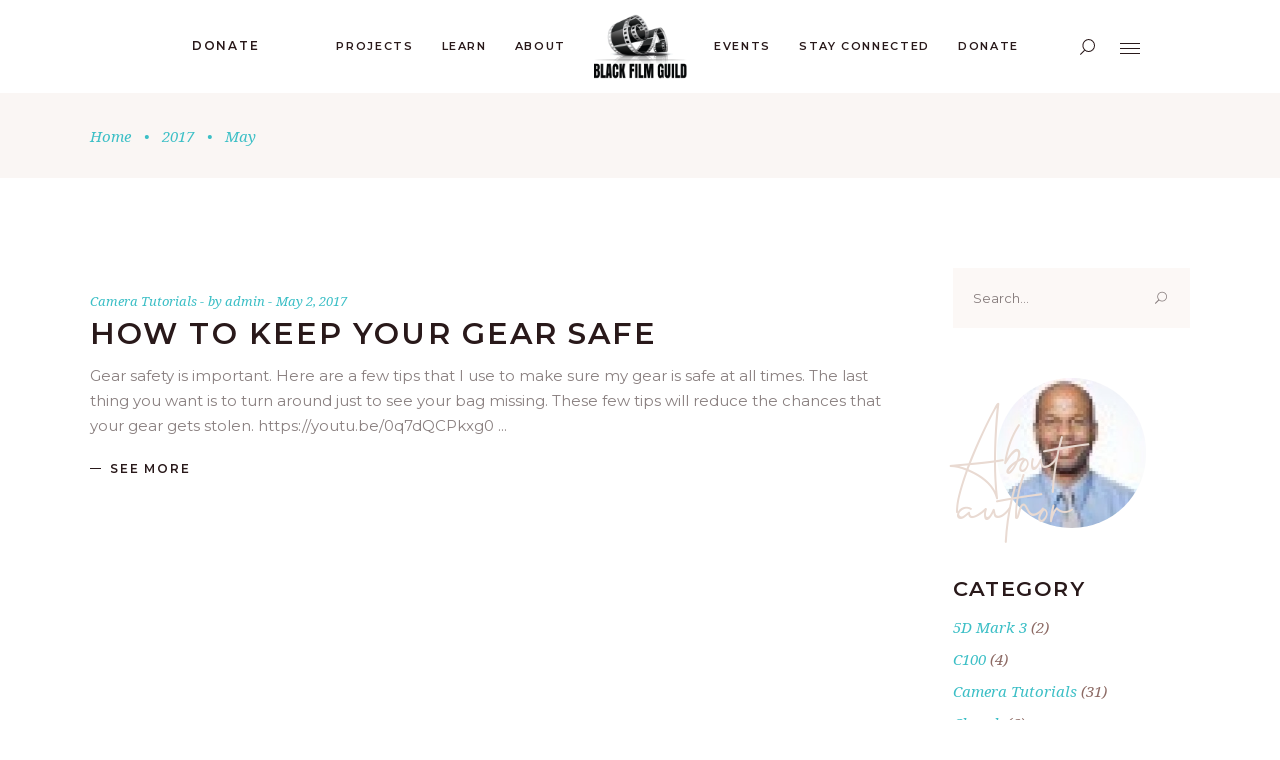

--- FILE ---
content_type: text/html; charset=UTF-8
request_url: https://blackfilmguild.com/2017/05/
body_size: 17981
content:
<!DOCTYPE html>
<html lang="en">
<head>
				
			<meta property="og:url" content="https://blackfilmguild.com/2017/05"/>
			<meta property="og:type" content="article"/>
			<meta property="og:title" content="Black Film Guild"/>
			<meta property="og:description" content="We Are Filmmakers"/>
			<meta property="og:image" content="https://blackfilmguild.com/wp-content/themes/chapel/assets/img/open_graph.jpg"/>
		
		
		<meta charset="UTF-8"/>
		<link rel="profile" href="http://gmpg.org/xfn/11"/>
		
				<meta name="viewport" content="width=device-width,initial-scale=1,user-scalable=yes">
		<title>May 2017 &#8211; Black Film Guild</title>
<meta name='robots' content='max-image-preview:large' />
<link rel='dns-prefetch' href='//fonts.googleapis.com' />
<link rel="alternate" type="application/rss+xml" title="Black Film Guild &raquo; Feed" href="https://blackfilmguild.com/feed/" />
<link rel="alternate" type="application/rss+xml" title="Black Film Guild &raquo; Comments Feed" href="https://blackfilmguild.com/comments/feed/" />
<link rel="alternate" type="text/calendar" title="Black Film Guild &raquo; iCal Feed" href="https://blackfilmguild.com/events/?ical=1" />
<style id='wp-img-auto-sizes-contain-inline-css' type='text/css'>
img:is([sizes=auto i],[sizes^="auto," i]){contain-intrinsic-size:3000px 1500px}
/*# sourceURL=wp-img-auto-sizes-contain-inline-css */
</style>
<style id='wp-emoji-styles-inline-css' type='text/css'>

	img.wp-smiley, img.emoji {
		display: inline !important;
		border: none !important;
		box-shadow: none !important;
		height: 1em !important;
		width: 1em !important;
		margin: 0 0.07em !important;
		vertical-align: -0.1em !important;
		background: none !important;
		padding: 0 !important;
	}
/*# sourceURL=wp-emoji-styles-inline-css */
</style>
<link rel='stylesheet' id='wp-block-library-css' href='https://blackfilmguild.com/wp-includes/css/dist/block-library/style.min.css?ver=6.9' type='text/css' media='all' />
<link rel='stylesheet' id='wc-blocks-style-css' href='https://blackfilmguild.com/wp-content/plugins/woocommerce/assets/client/blocks/wc-blocks.css?ver=wc-10.4.3' type='text/css' media='all' />
<style id='global-styles-inline-css' type='text/css'>
:root{--wp--preset--aspect-ratio--square: 1;--wp--preset--aspect-ratio--4-3: 4/3;--wp--preset--aspect-ratio--3-4: 3/4;--wp--preset--aspect-ratio--3-2: 3/2;--wp--preset--aspect-ratio--2-3: 2/3;--wp--preset--aspect-ratio--16-9: 16/9;--wp--preset--aspect-ratio--9-16: 9/16;--wp--preset--color--black: #000000;--wp--preset--color--cyan-bluish-gray: #abb8c3;--wp--preset--color--white: #ffffff;--wp--preset--color--pale-pink: #f78da7;--wp--preset--color--vivid-red: #cf2e2e;--wp--preset--color--luminous-vivid-orange: #ff6900;--wp--preset--color--luminous-vivid-amber: #fcb900;--wp--preset--color--light-green-cyan: #7bdcb5;--wp--preset--color--vivid-green-cyan: #00d084;--wp--preset--color--pale-cyan-blue: #8ed1fc;--wp--preset--color--vivid-cyan-blue: #0693e3;--wp--preset--color--vivid-purple: #9b51e0;--wp--preset--gradient--vivid-cyan-blue-to-vivid-purple: linear-gradient(135deg,rgb(6,147,227) 0%,rgb(155,81,224) 100%);--wp--preset--gradient--light-green-cyan-to-vivid-green-cyan: linear-gradient(135deg,rgb(122,220,180) 0%,rgb(0,208,130) 100%);--wp--preset--gradient--luminous-vivid-amber-to-luminous-vivid-orange: linear-gradient(135deg,rgb(252,185,0) 0%,rgb(255,105,0) 100%);--wp--preset--gradient--luminous-vivid-orange-to-vivid-red: linear-gradient(135deg,rgb(255,105,0) 0%,rgb(207,46,46) 100%);--wp--preset--gradient--very-light-gray-to-cyan-bluish-gray: linear-gradient(135deg,rgb(238,238,238) 0%,rgb(169,184,195) 100%);--wp--preset--gradient--cool-to-warm-spectrum: linear-gradient(135deg,rgb(74,234,220) 0%,rgb(151,120,209) 20%,rgb(207,42,186) 40%,rgb(238,44,130) 60%,rgb(251,105,98) 80%,rgb(254,248,76) 100%);--wp--preset--gradient--blush-light-purple: linear-gradient(135deg,rgb(255,206,236) 0%,rgb(152,150,240) 100%);--wp--preset--gradient--blush-bordeaux: linear-gradient(135deg,rgb(254,205,165) 0%,rgb(254,45,45) 50%,rgb(107,0,62) 100%);--wp--preset--gradient--luminous-dusk: linear-gradient(135deg,rgb(255,203,112) 0%,rgb(199,81,192) 50%,rgb(65,88,208) 100%);--wp--preset--gradient--pale-ocean: linear-gradient(135deg,rgb(255,245,203) 0%,rgb(182,227,212) 50%,rgb(51,167,181) 100%);--wp--preset--gradient--electric-grass: linear-gradient(135deg,rgb(202,248,128) 0%,rgb(113,206,126) 100%);--wp--preset--gradient--midnight: linear-gradient(135deg,rgb(2,3,129) 0%,rgb(40,116,252) 100%);--wp--preset--font-size--small: 13px;--wp--preset--font-size--medium: 20px;--wp--preset--font-size--large: 36px;--wp--preset--font-size--x-large: 42px;--wp--preset--spacing--20: 0.44rem;--wp--preset--spacing--30: 0.67rem;--wp--preset--spacing--40: 1rem;--wp--preset--spacing--50: 1.5rem;--wp--preset--spacing--60: 2.25rem;--wp--preset--spacing--70: 3.38rem;--wp--preset--spacing--80: 5.06rem;--wp--preset--shadow--natural: 6px 6px 9px rgba(0, 0, 0, 0.2);--wp--preset--shadow--deep: 12px 12px 50px rgba(0, 0, 0, 0.4);--wp--preset--shadow--sharp: 6px 6px 0px rgba(0, 0, 0, 0.2);--wp--preset--shadow--outlined: 6px 6px 0px -3px rgb(255, 255, 255), 6px 6px rgb(0, 0, 0);--wp--preset--shadow--crisp: 6px 6px 0px rgb(0, 0, 0);}:where(.is-layout-flex){gap: 0.5em;}:where(.is-layout-grid){gap: 0.5em;}body .is-layout-flex{display: flex;}.is-layout-flex{flex-wrap: wrap;align-items: center;}.is-layout-flex > :is(*, div){margin: 0;}body .is-layout-grid{display: grid;}.is-layout-grid > :is(*, div){margin: 0;}:where(.wp-block-columns.is-layout-flex){gap: 2em;}:where(.wp-block-columns.is-layout-grid){gap: 2em;}:where(.wp-block-post-template.is-layout-flex){gap: 1.25em;}:where(.wp-block-post-template.is-layout-grid){gap: 1.25em;}.has-black-color{color: var(--wp--preset--color--black) !important;}.has-cyan-bluish-gray-color{color: var(--wp--preset--color--cyan-bluish-gray) !important;}.has-white-color{color: var(--wp--preset--color--white) !important;}.has-pale-pink-color{color: var(--wp--preset--color--pale-pink) !important;}.has-vivid-red-color{color: var(--wp--preset--color--vivid-red) !important;}.has-luminous-vivid-orange-color{color: var(--wp--preset--color--luminous-vivid-orange) !important;}.has-luminous-vivid-amber-color{color: var(--wp--preset--color--luminous-vivid-amber) !important;}.has-light-green-cyan-color{color: var(--wp--preset--color--light-green-cyan) !important;}.has-vivid-green-cyan-color{color: var(--wp--preset--color--vivid-green-cyan) !important;}.has-pale-cyan-blue-color{color: var(--wp--preset--color--pale-cyan-blue) !important;}.has-vivid-cyan-blue-color{color: var(--wp--preset--color--vivid-cyan-blue) !important;}.has-vivid-purple-color{color: var(--wp--preset--color--vivid-purple) !important;}.has-black-background-color{background-color: var(--wp--preset--color--black) !important;}.has-cyan-bluish-gray-background-color{background-color: var(--wp--preset--color--cyan-bluish-gray) !important;}.has-white-background-color{background-color: var(--wp--preset--color--white) !important;}.has-pale-pink-background-color{background-color: var(--wp--preset--color--pale-pink) !important;}.has-vivid-red-background-color{background-color: var(--wp--preset--color--vivid-red) !important;}.has-luminous-vivid-orange-background-color{background-color: var(--wp--preset--color--luminous-vivid-orange) !important;}.has-luminous-vivid-amber-background-color{background-color: var(--wp--preset--color--luminous-vivid-amber) !important;}.has-light-green-cyan-background-color{background-color: var(--wp--preset--color--light-green-cyan) !important;}.has-vivid-green-cyan-background-color{background-color: var(--wp--preset--color--vivid-green-cyan) !important;}.has-pale-cyan-blue-background-color{background-color: var(--wp--preset--color--pale-cyan-blue) !important;}.has-vivid-cyan-blue-background-color{background-color: var(--wp--preset--color--vivid-cyan-blue) !important;}.has-vivid-purple-background-color{background-color: var(--wp--preset--color--vivid-purple) !important;}.has-black-border-color{border-color: var(--wp--preset--color--black) !important;}.has-cyan-bluish-gray-border-color{border-color: var(--wp--preset--color--cyan-bluish-gray) !important;}.has-white-border-color{border-color: var(--wp--preset--color--white) !important;}.has-pale-pink-border-color{border-color: var(--wp--preset--color--pale-pink) !important;}.has-vivid-red-border-color{border-color: var(--wp--preset--color--vivid-red) !important;}.has-luminous-vivid-orange-border-color{border-color: var(--wp--preset--color--luminous-vivid-orange) !important;}.has-luminous-vivid-amber-border-color{border-color: var(--wp--preset--color--luminous-vivid-amber) !important;}.has-light-green-cyan-border-color{border-color: var(--wp--preset--color--light-green-cyan) !important;}.has-vivid-green-cyan-border-color{border-color: var(--wp--preset--color--vivid-green-cyan) !important;}.has-pale-cyan-blue-border-color{border-color: var(--wp--preset--color--pale-cyan-blue) !important;}.has-vivid-cyan-blue-border-color{border-color: var(--wp--preset--color--vivid-cyan-blue) !important;}.has-vivid-purple-border-color{border-color: var(--wp--preset--color--vivid-purple) !important;}.has-vivid-cyan-blue-to-vivid-purple-gradient-background{background: var(--wp--preset--gradient--vivid-cyan-blue-to-vivid-purple) !important;}.has-light-green-cyan-to-vivid-green-cyan-gradient-background{background: var(--wp--preset--gradient--light-green-cyan-to-vivid-green-cyan) !important;}.has-luminous-vivid-amber-to-luminous-vivid-orange-gradient-background{background: var(--wp--preset--gradient--luminous-vivid-amber-to-luminous-vivid-orange) !important;}.has-luminous-vivid-orange-to-vivid-red-gradient-background{background: var(--wp--preset--gradient--luminous-vivid-orange-to-vivid-red) !important;}.has-very-light-gray-to-cyan-bluish-gray-gradient-background{background: var(--wp--preset--gradient--very-light-gray-to-cyan-bluish-gray) !important;}.has-cool-to-warm-spectrum-gradient-background{background: var(--wp--preset--gradient--cool-to-warm-spectrum) !important;}.has-blush-light-purple-gradient-background{background: var(--wp--preset--gradient--blush-light-purple) !important;}.has-blush-bordeaux-gradient-background{background: var(--wp--preset--gradient--blush-bordeaux) !important;}.has-luminous-dusk-gradient-background{background: var(--wp--preset--gradient--luminous-dusk) !important;}.has-pale-ocean-gradient-background{background: var(--wp--preset--gradient--pale-ocean) !important;}.has-electric-grass-gradient-background{background: var(--wp--preset--gradient--electric-grass) !important;}.has-midnight-gradient-background{background: var(--wp--preset--gradient--midnight) !important;}.has-small-font-size{font-size: var(--wp--preset--font-size--small) !important;}.has-medium-font-size{font-size: var(--wp--preset--font-size--medium) !important;}.has-large-font-size{font-size: var(--wp--preset--font-size--large) !important;}.has-x-large-font-size{font-size: var(--wp--preset--font-size--x-large) !important;}
/*# sourceURL=global-styles-inline-css */
</style>

<style id='classic-theme-styles-inline-css' type='text/css'>
/*! This file is auto-generated */
.wp-block-button__link{color:#fff;background-color:#32373c;border-radius:9999px;box-shadow:none;text-decoration:none;padding:calc(.667em + 2px) calc(1.333em + 2px);font-size:1.125em}.wp-block-file__button{background:#32373c;color:#fff;text-decoration:none}
/*# sourceURL=/wp-includes/css/classic-themes.min.css */
</style>
<link rel='stylesheet' id='contact-form-7-css' href='https://blackfilmguild.com/wp-content/plugins/contact-form-7/includes/css/styles.css?ver=6.1.4' type='text/css' media='all' />
<link rel='stylesheet' id='ctf_styles-css' href='https://blackfilmguild.com/wp-content/plugins/custom-twitter-feeds/css/ctf-styles.min.css?ver=2.3.1' type='text/css' media='all' />
<style id='woocommerce-inline-inline-css' type='text/css'>
.woocommerce form .form-row .required { visibility: visible; }
/*# sourceURL=woocommerce-inline-inline-css */
</style>
<link rel='stylesheet' id='chapel-elated-default-style-css' href='https://blackfilmguild.com/wp-content/themes/chapel/style.css?ver=6.9' type='text/css' media='all' />
<link rel='stylesheet' id='chapel-elated-modules-css' href='https://blackfilmguild.com/wp-content/themes/chapel/assets/css/modules.min.css?ver=6.9' type='text/css' media='all' />
<link rel='stylesheet' id='chapel-elated-dripicons-css' href='https://blackfilmguild.com/wp-content/themes/chapel/framework/lib/icons-pack/dripicons/dripicons.css?ver=6.9' type='text/css' media='all' />
<link rel='stylesheet' id='chapel-elated-font_elegant-css' href='https://blackfilmguild.com/wp-content/themes/chapel/framework/lib/icons-pack/elegant-icons/style.min.css?ver=6.9' type='text/css' media='all' />
<link rel='stylesheet' id='chapel-elated-font_awesome-css' href='https://blackfilmguild.com/wp-content/themes/chapel/framework/lib/icons-pack/font-awesome/css/fontawesome-all.min.css?ver=6.9' type='text/css' media='all' />
<link rel='stylesheet' id='chapel-elated-ion_icons-css' href='https://blackfilmguild.com/wp-content/themes/chapel/framework/lib/icons-pack/ion-icons/css/ionicons.min.css?ver=6.9' type='text/css' media='all' />
<link rel='stylesheet' id='chapel-elated-linea_icons-css' href='https://blackfilmguild.com/wp-content/themes/chapel/framework/lib/icons-pack/linea-icons/style.css?ver=6.9' type='text/css' media='all' />
<link rel='stylesheet' id='chapel-elated-linear_icons-css' href='https://blackfilmguild.com/wp-content/themes/chapel/framework/lib/icons-pack/linear-icons/style.css?ver=6.9' type='text/css' media='all' />
<link rel='stylesheet' id='chapel-elated-simple_line_icons-css' href='https://blackfilmguild.com/wp-content/themes/chapel/framework/lib/icons-pack/simple-line-icons/simple-line-icons.css?ver=6.9' type='text/css' media='all' />
<link rel='stylesheet' id='mediaelement-css' href='https://blackfilmguild.com/wp-includes/js/mediaelement/mediaelementplayer-legacy.min.css?ver=4.2.17' type='text/css' media='all' />
<link rel='stylesheet' id='wp-mediaelement-css' href='https://blackfilmguild.com/wp-includes/js/mediaelement/wp-mediaelement.min.css?ver=6.9' type='text/css' media='all' />
<link rel='stylesheet' id='chapel-elated-style-dynamic-css' href='https://blackfilmguild.com/wp-content/themes/chapel/assets/css/style_dynamic.css?ver=1747663563' type='text/css' media='all' />
<link rel='stylesheet' id='chapel-elated-modules-responsive-css' href='https://blackfilmguild.com/wp-content/themes/chapel/assets/css/modules-responsive.min.css?ver=6.9' type='text/css' media='all' />
<link rel='stylesheet' id='chapel-elated-style-dynamic-responsive-css' href='https://blackfilmguild.com/wp-content/themes/chapel/assets/css/style_dynamic_responsive.css?ver=1747663563' type='text/css' media='all' />
<link rel='stylesheet' id='chapel-elated-google-fonts-css' href='https://fonts.googleapis.com/css?family=Montserrat%3A300%2C400%2C400i%2C600%2C700%2C800%7CNoto+Serif%3A300%2C400%2C400i%2C600%2C700%2C800&#038;subset=latin-ext&#038;ver=1.0.0' type='text/css' media='all' />
<script type="text/javascript" src="https://blackfilmguild.com/wp-includes/js/jquery/jquery.min.js?ver=3.7.1" id="jquery-core-js"></script>
<script type="text/javascript" src="https://blackfilmguild.com/wp-includes/js/jquery/jquery-migrate.min.js?ver=3.4.1" id="jquery-migrate-js"></script>
<script type="text/javascript" src="https://blackfilmguild.com/wp-content/plugins/woocommerce/assets/js/jquery-blockui/jquery.blockUI.min.js?ver=2.7.0-wc.10.4.3" id="wc-jquery-blockui-js" defer="defer" data-wp-strategy="defer"></script>
<script type="text/javascript" src="https://blackfilmguild.com/wp-content/plugins/woocommerce/assets/js/js-cookie/js.cookie.min.js?ver=2.1.4-wc.10.4.3" id="wc-js-cookie-js" defer="defer" data-wp-strategy="defer"></script>
<script type="text/javascript" id="woocommerce-js-extra">
/* <![CDATA[ */
var woocommerce_params = {"ajax_url":"/wp-admin/admin-ajax.php","wc_ajax_url":"/?wc-ajax=%%endpoint%%","i18n_password_show":"Show password","i18n_password_hide":"Hide password"};
//# sourceURL=woocommerce-js-extra
/* ]]> */
</script>
<script type="text/javascript" src="https://blackfilmguild.com/wp-content/plugins/woocommerce/assets/js/frontend/woocommerce.min.js?ver=10.4.3" id="woocommerce-js" defer="defer" data-wp-strategy="defer"></script>
<script type="text/javascript" src="https://blackfilmguild.com/wp-content/plugins/woocommerce/assets/js/select2/select2.full.min.js?ver=4.0.3-wc.10.4.3" id="wc-select2-js" defer="defer" data-wp-strategy="defer"></script>
<script></script><link rel="https://api.w.org/" href="https://blackfilmguild.com/wp-json/" /><link rel="EditURI" type="application/rsd+xml" title="RSD" href="https://blackfilmguild.com/xmlrpc.php?rsd" />
<meta name="generator" content="WordPress 6.9" />
<meta name="generator" content="WooCommerce 10.4.3" />
<meta name="tec-api-version" content="v1"><meta name="tec-api-origin" content="https://blackfilmguild.com"><link rel="alternate" href="https://blackfilmguild.com/wp-json/tribe/events/v1/" />	<noscript><style>.woocommerce-product-gallery{ opacity: 1 !important; }</style></noscript>
	<meta name="generator" content="Powered by WPBakery Page Builder - drag and drop page builder for WordPress."/>
<meta name="generator" content="Powered by Slider Revolution 6.6.20 - responsive, Mobile-Friendly Slider Plugin for WordPress with comfortable drag and drop interface." />
<link rel="icon" href="https://blackfilmguild.com/wp-content/uploads/2016/04/cropped-square512-1-32x32.png" sizes="32x32" />
<link rel="icon" href="https://blackfilmguild.com/wp-content/uploads/2016/04/cropped-square512-1-192x192.png" sizes="192x192" />
<link rel="apple-touch-icon" href="https://blackfilmguild.com/wp-content/uploads/2016/04/cropped-square512-1-180x180.png" />
<meta name="msapplication-TileImage" content="https://blackfilmguild.com/wp-content/uploads/2016/04/cropped-square512-1-270x270.png" />
<script>function setREVStartSize(e){
			//window.requestAnimationFrame(function() {
				window.RSIW = window.RSIW===undefined ? window.innerWidth : window.RSIW;
				window.RSIH = window.RSIH===undefined ? window.innerHeight : window.RSIH;
				try {
					var pw = document.getElementById(e.c).parentNode.offsetWidth,
						newh;
					pw = pw===0 || isNaN(pw) || (e.l=="fullwidth" || e.layout=="fullwidth") ? window.RSIW : pw;
					e.tabw = e.tabw===undefined ? 0 : parseInt(e.tabw);
					e.thumbw = e.thumbw===undefined ? 0 : parseInt(e.thumbw);
					e.tabh = e.tabh===undefined ? 0 : parseInt(e.tabh);
					e.thumbh = e.thumbh===undefined ? 0 : parseInt(e.thumbh);
					e.tabhide = e.tabhide===undefined ? 0 : parseInt(e.tabhide);
					e.thumbhide = e.thumbhide===undefined ? 0 : parseInt(e.thumbhide);
					e.mh = e.mh===undefined || e.mh=="" || e.mh==="auto" ? 0 : parseInt(e.mh,0);
					if(e.layout==="fullscreen" || e.l==="fullscreen")
						newh = Math.max(e.mh,window.RSIH);
					else{
						e.gw = Array.isArray(e.gw) ? e.gw : [e.gw];
						for (var i in e.rl) if (e.gw[i]===undefined || e.gw[i]===0) e.gw[i] = e.gw[i-1];
						e.gh = e.el===undefined || e.el==="" || (Array.isArray(e.el) && e.el.length==0)? e.gh : e.el;
						e.gh = Array.isArray(e.gh) ? e.gh : [e.gh];
						for (var i in e.rl) if (e.gh[i]===undefined || e.gh[i]===0) e.gh[i] = e.gh[i-1];
											
						var nl = new Array(e.rl.length),
							ix = 0,
							sl;
						e.tabw = e.tabhide>=pw ? 0 : e.tabw;
						e.thumbw = e.thumbhide>=pw ? 0 : e.thumbw;
						e.tabh = e.tabhide>=pw ? 0 : e.tabh;
						e.thumbh = e.thumbhide>=pw ? 0 : e.thumbh;
						for (var i in e.rl) nl[i] = e.rl[i]<window.RSIW ? 0 : e.rl[i];
						sl = nl[0];
						for (var i in nl) if (sl>nl[i] && nl[i]>0) { sl = nl[i]; ix=i;}
						var m = pw>(e.gw[ix]+e.tabw+e.thumbw) ? 1 : (pw-(e.tabw+e.thumbw)) / (e.gw[ix]);
						newh =  (e.gh[ix] * m) + (e.tabh + e.thumbh);
					}
					var el = document.getElementById(e.c);
					if (el!==null && el) el.style.height = newh+"px";
					el = document.getElementById(e.c+"_wrapper");
					if (el!==null && el) {
						el.style.height = newh+"px";
						el.style.display = "block";
					}
				} catch(e){
					console.log("Failure at Presize of Slider:" + e)
				}
			//});
		  };</script>
		<style type="text/css" id="wp-custom-css">
			@media only screen and (min-width: 1201px) and (max-width: 1400px) {
.eltdf-main-menu>ul>li>a {
padding: 0 14px !important;
font-size: 11px !important;
}
}
@media only screen and (min-width: 1025px) and (max-width: 1200px) {
.eltdf-main-menu>ul>li>a {
padding: 0 8px !important;
font-size: 10px !important;
}
}		</style>
		<noscript><style> .wpb_animate_when_almost_visible { opacity: 1; }</style></noscript><link rel='stylesheet' id='rs-plugin-settings-css' href='https://blackfilmguild.com/wp-content/plugins/revslider/public/assets/css/rs6.css?ver=6.6.20' type='text/css' media='all' />
<style id='rs-plugin-settings-inline-css' type='text/css'>
#rs-demo-id {}
/*# sourceURL=rs-plugin-settings-inline-css */
</style>
</head>
<body class="archive date wp-theme-chapel theme-chapel chapel-core-1.3 woocommerce-no-js tribe-no-js chapel-ver-1.3 eltdf-grid-1400 eltdf-empty-google-api eltdf-wide-dropdown-menu-content-in-grid eltdf-dark-header eltdf-sticky-header-on-scroll-down-up eltdf-dropdown-animate-height eltdf-header-divided eltdf-menu-area-shadow-disable eltdf-menu-area-in-grid-shadow-disable eltdf-menu-area-border-disable eltdf-menu-area-in-grid-border-disable eltdf-logo-area-border-disable eltdf-logo-area-in-grid-border-disable eltdf-side-menu-slide-from-right eltdf-woocommerce-columns-3 eltdf-woo-normal-space eltdf-woo-pl-info-below-image eltdf-woo-single-thumb-on-left-side eltdf-woo-single-has-pretty-photo eltdf-default-mobile-header eltdf-sticky-up-mobile-header eltdf-search-covers-header wpb-js-composer js-comp-ver-7.5 vc_responsive" itemscope itemtype="https://schema.org/WebPage">
	    <div class="eltdf-wrapper">
        <div class="eltdf-wrapper-inner">
            
<header class="eltdf-page-header">
		
    	        
    <div class="eltdf-menu-area">
	    	    
                    <div class="eltdf-grid">
        	            
        <div class="eltdf-vertical-align-containers">
            <div class="eltdf-position-left"><!--
             --><div class="eltdf-divided-left-widget-area">
                    <div class="eltdf-divided-left-widget-area-inner">
	                    <div class="eltdf-position-left-inner-wrap">
		                    <div id="custom_html-6" class="widget_text widget widget_custom_html eltdf-header-widget-area-two"><div class="textwidget custom-html-widget"><a itemprop="url" href="https://www.paypal.com/donate/?hosted_button_id=LPD7EL9BVEH78" target="_self" style="color: rgb(255, 255, 255); border-color: rgb(255, 255, 255); padding: 1px 18px 1px 17px; box-shadow: transparent 0px 0px 0px 1px inset;" class="eltdf-btn eltdf-btn-small eltdf-btn-outline eltdf-btn-with-svg-prefix eltdf-btn-custom-border-hover eltdf-btn-custom-hover-color" data-type="outline" data-hover-color="#ffffff" data-hover-border-color="#ffffff">
	<svg xmlns="http://www.w3.org/2000/svg" xmlns:xlink="http://www.w3.org/1999/xlink" x="0px" y="0px" width="42.976px" height="42.201px" viewbox="0 0 42.976 42.201" enable-background="new 0 0 42.976 42.201" xml:space="preserve" style="width: 22px; margin-right: 7px;"><g><g><path fill="#fff" d="M1,34.826c-0.237,0-0.476-0.084-0.667-0.255c-0.412-0.369-0.446-1.001-0.078-1.412
								c0.653-0.729,6.479-7.122,10.024-7.167c3.222-0.031,13.798,0.681,14.248,0.711c1.505,0.072,4.39,0.985,4.39,3.914
								c0,1.001-0.348,1.854-1.007,2.464c-1.249,1.158-3.148,1.049-3.361,1.033l-7.324,0.128c-0.006,0-0.012,0-0.018,0
								c-0.544,0-0.99-0.437-1-0.983c-0.009-0.552,0.431-1.007,0.983-1.017l7.417-0.125c0.43,0.022,1.429-0.021,1.947-0.507
								c0.156-0.146,0.362-0.407,0.362-0.993c0-1.727-2.253-1.903-2.51-1.917c-0.126-0.009-10.962-0.749-14.102-0.708
								c-2.015,0.025-6.319,4.001-8.56,6.501C1.547,34.714,1.274,34.826,1,34.826z"></path></g><g><path fill="#fff" d="M5.605,42.201c-0.275,0-0.549-0.113-0.747-0.334c-0.368-0.412-0.332-1.045,0.081-1.412
								c2.897-2.584,4.353-2.875,4.925-2.88l14.515-0.409l13.499-7.344c1.06-0.507,2.772-1.641,3.063-2.627
								c0.071-0.244,0.041-0.446-0.102-0.676c-0.956-1.543-2.477-0.72-2.646-0.622l-7.188,3.534c-0.497,0.241-1.095,0.039-1.338-0.457
								c-0.244-0.495-0.039-1.095,0.457-1.338l7.125-3.5c1.279-0.75,3.813-1.052,5.29,1.328c0.442,0.712,0.553,1.506,0.32,2.296
								c-0.636,2.159-3.725,3.678-4.074,3.844l-13.87,7.548L9.838,39.577c-0.144,0.025-1.218,0.274-3.568,2.37
								C6.08,42.117,5.842,42.201,5.605,42.201z"></path></g><path fill="#fff" d="M21.994,23.593c-0.314,0-0.546-0.073-0.689-0.217l-0.149-0.082l-0.046-0.067
								c-0.175-0.155-0.52-0.461-1.252-1.133c-0.885-0.81-2.188-2.093-3.871-3.815c-1.687-1.722-3.343-3.508-4.924-5.312
								c-1.117-1.224-1.809-2.598-2.059-4.085c-0.251-1.488-0.069-2.97,0.541-4.405c0.609-1.36,1.526-2.459,2.726-3.265
								C13.467,0.408,14.763,0,16.12,0c2.47,0,4.322,0.827,5.661,2.527l0.157,0.2l0.157-0.2C23.435,0.827,25.286,0,27.757,0
								c1.355,0,2.651,0.408,3.851,1.212c1.2,0.807,2.117,1.906,2.727,3.269c0.608,1.431,0.79,2.913,0.54,4.401
								c-0.251,1.489-0.925,2.863-2.003,4.084c-3.383,3.786-6.79,7.267-10.126,10.348C22.527,23.506,22.294,23.593,21.994,23.593z
								 M16.12,2.038c-0.96,0-1.884,0.311-2.748,0.924c-0.857,0.61-1.505,1.402-1.924,2.354c-0.991,2.21-0.606,4.333,1.142,6.309
								c2.511,2.807,5.609,5.998,9.209,9.486l0.139,0.135l0.139-0.135c3.603-3.491,6.701-6.683,9.208-9.485
								c1.774-2.004,2.147-4.051,1.142-6.256c-0.457-0.988-1.122-1.798-1.978-2.407c-0.863-0.613-1.788-0.924-2.749-0.924
								c-2.367,0-3.932,1.057-4.785,3.23c-0.167,0.562-0.493,0.815-1.033,0.815c-0.496,0-0.814-0.261-0.972-0.798
								c-0.039-0.118-0.084-0.262-0.138-0.444c-0.062-0.206-0.207-0.477-0.441-0.83c-0.231-0.348-0.525-0.662-0.875-0.934
								c-0.349-0.27-0.814-0.513-1.384-0.723C17.497,2.145,16.84,2.038,16.12,2.038z"></path></g></svg>	<span class="eltdf-btn-text">Donate</span>
	</a></div></div>	                    </div>
	                </div>
	            </div>
	            <div class="eltdf-position-left-inner">
                    
	<nav class="eltdf-main-menu eltdf-drop-down eltdf-divided-left-part eltdf-default-nav">
	    <ul id="menu-divided-left-menu" class="clearfix"><li id="nav-menu-item-3114" class="menu-item menu-item-type-custom menu-item-object-custom menu-item-has-children  has_sub narrow"><a href="#" class=" no_link" onclick="JavaScript: return false;"><span class="item_outer"><span class="item_text">Projects</span><i class="eltdf-menu-arrow fa fa-angle-down"></i></span></a>
<div class="second"><div class="inner"><ul>
	<li id="nav-menu-item-3380" class="menu-item menu-item-type-post_type menu-item-object-page "><a href="https://blackfilmguild.com/cultural-strategist-in-government/" class=""><span class="item_outer"><span class="item_text">Cultural Strategist in Government</span></span></a></li>
	<li id="nav-menu-item-3385" class="menu-item menu-item-type-post_type menu-item-object-page "><a href="https://blackfilmguild.com/oaklandgrandave/" class=""><span class="item_outer"><span class="item_text">Grand Avenue BE HEARD</span></span></a></li>
</ul></div></div>
</li>
<li id="nav-menu-item-3115" class="menu-item menu-item-type-custom menu-item-object-custom menu-item-has-children  has_sub narrow"><a href="#" class=" no_link" onclick="JavaScript: return false;"><span class="item_outer"><span class="item_text">Learn</span><i class="eltdf-menu-arrow fa fa-angle-down"></i></span></a>
<div class="second"><div class="inner"><ul>
	<li id="nav-menu-item-3386" class="menu-item menu-item-type-taxonomy menu-item-object-category "><a href="https://blackfilmguild.com/category/tutorials/" class=""><span class="item_outer"><span class="item_text">Tutorials</span></span></a></li>
	<li id="nav-menu-item-3387" class="menu-item menu-item-type-custom menu-item-object-custom "><a href="https://blackfilmguild.teachable.com/courses/category/digital-media" class=""><span class="item_outer"><span class="item_text">Courses</span></span></a></li>
</ul></div></div>
</li>
<li id="nav-menu-item-3133" class="menu-item menu-item-type-custom menu-item-object-custom menu-item-has-children  has_sub narrow"><a href="#" class=" no_link" onclick="JavaScript: return false;"><span class="item_outer"><span class="item_text">About</span><i class="eltdf-menu-arrow fa fa-angle-down"></i></span></a>
<div class="second"><div class="inner"><ul>
	<li id="nav-menu-item-3388" class="menu-item menu-item-type-post_type menu-item-object-page "><a href="https://blackfilmguild.com/2024-impact-deck/" class=""><span class="item_outer"><span class="item_text">2024 Impact Deck</span></span></a></li>
	<li id="nav-menu-item-3431" class="menu-item menu-item-type-post_type menu-item-object-page "><a href="https://blackfilmguild.com/our-team/" class=""><span class="item_outer"><span class="item_text">Board of Directors</span></span></a></li>
	<li id="nav-menu-item-3390" class="menu-item menu-item-type-post_type menu-item-object-page "><a href="https://blackfilmguild.com/our-partners/" class=""><span class="item_outer"><span class="item_text">Our Partners</span></span></a></li>
</ul></div></div>
</li>
</ul>	</nav>

                </div>
            </div>
            <div class="eltdf-position-center"><!--
             --><div class="eltdf-position-center-inner">
                    
	
	<div class="eltdf-logo-wrapper">
		<a itemprop="url" href="https://blackfilmguild.com/" style="height: 256px;">
			<img itemprop="image" class="eltdf-normal-logo" src="https://blackfilmguild.com/wp-content/uploads/2016/04/cropped-square512-1.png" width="512" height="512"  alt="logo"/>
			<img itemprop="image" class="eltdf-dark-logo" src="https://blackfilmguild.com/wp-content/uploads/2016/04/cropped-square512.png" width="512" height="512"  alt="dark logo"/>			<img itemprop="image" class="eltdf-light-logo" src="https://blackfilmguild.com/wp-content/uploads/2025/05/BFG-Logo-White-logo-2.png" width="859" height="582"  alt="light logo"/>		</a>
	</div>

                </div>
            </div>
            <div class="eltdf-position-right"><!--
             --><div class="eltdf-position-right-inner">
                    
<nav class="eltdf-main-menu eltdf-drop-down eltdf-divided-right-part eltdf-default-nav">
    <ul id="menu-divided-right-menu" class="clearfix"><li id="nav-menu-item-3117" class="menu-item menu-item-type-custom menu-item-object-custom menu-item-has-children  has_sub narrow"><a href="https://blackfilmguild.com/events-home/" class=" no_link" onclick="JavaScript: return false;"><span class="item_outer"><span class="item_text">Events</span><i class="eltdf-menu-arrow fa fa-angle-down"></i></span></a>
<div class="second"><div class="inner"><ul>
	<li id="nav-menu-item-3517" class="menu-item menu-item-type-post_type menu-item-object-page "><a href="https://blackfilmguild.com/events-home/" class=""><span class="item_outer"><span class="item_text">Events</span></span></a></li>
	<li id="nav-menu-item-3122" class="menu-item menu-item-type-custom menu-item-object-custom "><a href="https://blackfilmguild.com/events/" class=""><span class="item_outer"><span class="item_text">Events Calendar</span></span></a></li>
</ul></div></div>
</li>
<li id="nav-menu-item-3118" class="menu-item menu-item-type-custom menu-item-object-custom menu-item-has-children  has_sub narrow"><a href="#" class=" no_link" onclick="JavaScript: return false;"><span class="item_outer"><span class="item_text">Stay Connected</span><i class="eltdf-menu-arrow fa fa-angle-down"></i></span></a>
<div class="second"><div class="inner"><ul>
	<li id="nav-menu-item-3547" class="menu-item menu-item-type-post_type menu-item-object-page "><a href="https://blackfilmguild.com/subscribe/" class=""><span class="item_outer"><span class="item_text">Mailing List Sign-Up</span></span></a></li>
	<li id="nav-menu-item-3392" class="menu-item menu-item-type-custom menu-item-object-custom "><a href="https://discord.gg/mN4BTrewbk" class=""><span class="item_outer"><span class="item_text">Discord</span></span></a></li>
</ul></div></div>
</li>
<li id="nav-menu-item-3393" class="menu-item menu-item-type-custom menu-item-object-custom  narrow"><a href="https://www.paypal.com/donate/?hosted_button_id=LPD7EL9BVEH78" class=""><span class="item_outer"><span class="item_text">Donate</span></span></a></li>
</ul></nav>

                </div>
	            <div class="eltdf-divided-right-widget-area">
		            <div class="eltdf-divided-right-widget-area-inner">
			            <div class="eltdf-position-right-inner-wrap">
				            			
			<a  style="margin: 0px 25px 0px 7px;" class="eltdf-search-opener eltdf-icon-has-hover eltdf-search-opener-svg-path" href="javascript:void(0)">
	            <span class="eltdf-search-opener-wrapper">
		            <svg xmlns="http://www.w3.org/2000/svg" xmlns:xlink="http://www.w3.org/1999/xlink" x="0px" y="0px"
	 width="14.921px" height="15.411px" viewBox="0 0 14.921 15.411" enable-background="new 0 0 14.921 15.411" xml:space="preserve">
<g>
	<line fill="none" stroke="#currentColor" stroke-miterlimit="10" x1="4.634" y1="10.779" x2="0.354" y2="15.058"/>
	<circle fill="none" stroke="currentColor" stroke-miterlimit="10" cx="8.64" cy="6.281" r="5.781"/>
</g>
</svg>		            	            </span>
			</a>
					<a class="eltdf-side-menu-button-opener eltdf-icon-has-hover eltdf-side-menu-button-opener-svg-path"  href="javascript:void(0)" >
								<span class="eltdf-side-menu-icon">
					<svg xmlns="http://www.w3.org/2000/svg" xmlns:xlink="http://www.w3.org/1999/xlink" x="0px" y="0px"
	 width="20.024px" height="10.969px" viewBox="22.782 15.696 20.024 10.969" enable-background="new 22.782 15.696 20.024 10.969"
	 xml:space="preserve">
<g>
	<line fill="none" stroke="currentColor" stroke-miterlimit="10" x1="22.782" y1="16.196" x2="42.807" y2="16.196"/>
	<line fill="none" stroke="currentColor" stroke-miterlimit="10" x1="22.782" y1="21.189" x2="42.807" y2="21.189"/>
	<line fill="none" stroke="currentColor" stroke-miterlimit="10" x1="22.782" y1="26.183" x2="42.807" y2="26.183"/>
</g>
</svg>	            </span>
			</a>
					            </div>
		            </div>
	            </div>
            </div>
        </div>
	            
                    </div>
            </div>
	
    	
	
    <div class="eltdf-sticky-header">

                <div class="eltdf-sticky-holder">
                            <div class="eltdf-vertical-align-containers">
                    <div class="eltdf-position-left"><!--
                     --><div class="eltdf-position-left-inner">
                            
    <nav class="eltdf-main-menu eltdf-drop-down eltdf-divided-left-part eltdf-sticky-nav">
        <ul id="menu-divided-left-menu-1" class="clearfix"><li id="sticky-nav-menu-item-3114" class="menu-item menu-item-type-custom menu-item-object-custom menu-item-has-children  has_sub narrow"><a href="#" class=" no_link" onclick="JavaScript: return false;"><span class="item_outer"><span class="item_text">Projects</span><span class="plus"></span><i class="eltdf-menu-arrow fa fa-angle-down"></i></span></a>
<div class="second"><div class="inner"><ul>
	<li id="sticky-nav-menu-item-3380" class="menu-item menu-item-type-post_type menu-item-object-page "><a href="https://blackfilmguild.com/cultural-strategist-in-government/" class=""><span class="item_outer"><span class="item_text">Cultural Strategist in Government</span><span class="plus"></span></span></a></li>
	<li id="sticky-nav-menu-item-3385" class="menu-item menu-item-type-post_type menu-item-object-page "><a href="https://blackfilmguild.com/oaklandgrandave/" class=""><span class="item_outer"><span class="item_text">Grand Avenue BE HEARD</span><span class="plus"></span></span></a></li>
</ul></div></div>
</li>
<li id="sticky-nav-menu-item-3115" class="menu-item menu-item-type-custom menu-item-object-custom menu-item-has-children  has_sub narrow"><a href="#" class=" no_link" onclick="JavaScript: return false;"><span class="item_outer"><span class="item_text">Learn</span><span class="plus"></span><i class="eltdf-menu-arrow fa fa-angle-down"></i></span></a>
<div class="second"><div class="inner"><ul>
	<li id="sticky-nav-menu-item-3386" class="menu-item menu-item-type-taxonomy menu-item-object-category "><a href="https://blackfilmguild.com/category/tutorials/" class=""><span class="item_outer"><span class="item_text">Tutorials</span><span class="plus"></span></span></a></li>
	<li id="sticky-nav-menu-item-3387" class="menu-item menu-item-type-custom menu-item-object-custom "><a href="https://blackfilmguild.teachable.com/courses/category/digital-media" class=""><span class="item_outer"><span class="item_text">Courses</span><span class="plus"></span></span></a></li>
</ul></div></div>
</li>
<li id="sticky-nav-menu-item-3133" class="menu-item menu-item-type-custom menu-item-object-custom menu-item-has-children  has_sub narrow"><a href="#" class=" no_link" onclick="JavaScript: return false;"><span class="item_outer"><span class="item_text">About</span><span class="plus"></span><i class="eltdf-menu-arrow fa fa-angle-down"></i></span></a>
<div class="second"><div class="inner"><ul>
	<li id="sticky-nav-menu-item-3388" class="menu-item menu-item-type-post_type menu-item-object-page "><a href="https://blackfilmguild.com/2024-impact-deck/" class=""><span class="item_outer"><span class="item_text">2024 Impact Deck</span><span class="plus"></span></span></a></li>
	<li id="sticky-nav-menu-item-3431" class="menu-item menu-item-type-post_type menu-item-object-page "><a href="https://blackfilmguild.com/our-team/" class=""><span class="item_outer"><span class="item_text">Board of Directors</span><span class="plus"></span></span></a></li>
	<li id="sticky-nav-menu-item-3390" class="menu-item menu-item-type-post_type menu-item-object-page "><a href="https://blackfilmguild.com/our-partners/" class=""><span class="item_outer"><span class="item_text">Our Partners</span><span class="plus"></span></span></a></li>
</ul></div></div>
</li>
</ul>    </nav>

                        </div>
                    </div>
                    <div class="eltdf-position-center"><!--
                     --><div class="eltdf-position-center-inner">
                            
	
	<div class="eltdf-logo-wrapper">
		<a itemprop="url" href="https://blackfilmguild.com/" style="height: 256px;">
			<img itemprop="image" class="eltdf-normal-logo" src="https://blackfilmguild.com/wp-content/uploads/2016/04/cropped-square512-1.png" width="512" height="512"  alt="logo"/>
			<img itemprop="image" class="eltdf-dark-logo" src="https://blackfilmguild.com/wp-content/uploads/2016/04/cropped-square512.png" width="512" height="512"  alt="dark logo"/>			<img itemprop="image" class="eltdf-light-logo" src="https://blackfilmguild.com/wp-content/uploads/2025/05/BFG-Logo-White-logo-2.png" width="859" height="582"  alt="light logo"/>		</a>
	</div>

                        </div>
                    </div>
                    <div class="eltdf-position-right"><!--
                     --><div class="eltdf-position-right-inner">
                            
    <nav class="eltdf-main-menu eltdf-drop-down eltdf-divided-right-part eltdf-sticky-nav">
        <ul id="menu-divided-right-menu-1" class="clearfix"><li id="sticky-nav-menu-item-3117" class="menu-item menu-item-type-custom menu-item-object-custom menu-item-has-children  has_sub narrow"><a href="https://blackfilmguild.com/events-home/" class=" no_link" onclick="JavaScript: return false;"><span class="item_outer"><span class="item_text">Events</span><span class="plus"></span><i class="eltdf-menu-arrow fa fa-angle-down"></i></span></a>
<div class="second"><div class="inner"><ul>
	<li id="sticky-nav-menu-item-3517" class="menu-item menu-item-type-post_type menu-item-object-page "><a href="https://blackfilmguild.com/events-home/" class=""><span class="item_outer"><span class="item_text">Events</span><span class="plus"></span></span></a></li>
	<li id="sticky-nav-menu-item-3122" class="menu-item menu-item-type-custom menu-item-object-custom "><a href="https://blackfilmguild.com/events/" class=""><span class="item_outer"><span class="item_text">Events Calendar</span><span class="plus"></span></span></a></li>
</ul></div></div>
</li>
<li id="sticky-nav-menu-item-3118" class="menu-item menu-item-type-custom menu-item-object-custom menu-item-has-children  has_sub narrow"><a href="#" class=" no_link" onclick="JavaScript: return false;"><span class="item_outer"><span class="item_text">Stay Connected</span><span class="plus"></span><i class="eltdf-menu-arrow fa fa-angle-down"></i></span></a>
<div class="second"><div class="inner"><ul>
	<li id="sticky-nav-menu-item-3547" class="menu-item menu-item-type-post_type menu-item-object-page "><a href="https://blackfilmguild.com/subscribe/" class=""><span class="item_outer"><span class="item_text">Mailing List Sign-Up</span><span class="plus"></span></span></a></li>
	<li id="sticky-nav-menu-item-3392" class="menu-item menu-item-type-custom menu-item-object-custom "><a href="https://discord.gg/mN4BTrewbk" class=""><span class="item_outer"><span class="item_text">Discord</span><span class="plus"></span></span></a></li>
</ul></div></div>
</li>
<li id="sticky-nav-menu-item-3393" class="menu-item menu-item-type-custom menu-item-object-custom  narrow"><a href="https://www.paypal.com/donate/?hosted_button_id=LPD7EL9BVEH78" class=""><span class="item_outer"><span class="item_text">Donate</span><span class="plus"></span></span></a></li>
</ul>    </nav>

                        </div>
                    </div>
                </div>
                        </div>
    </div>

	
	<form action="https://blackfilmguild.com/" class="eltdf-search-cover" method="get">
				<div class="eltdf-form-holder-outer">
				<div class="eltdf-form-holder">
					<div class="eltdf-form-holder-inner">
						<input type="text" placeholder="Search" name="s" class="eltdf_search_field" autocomplete="off" required />
						<a class="eltdf-search-close eltdf-search-close-svg-path" href="#">
							<svg xmlns="http://www.w3.org/2000/svg" xmlns:xlink="http://www.w3.org/1999/xlink" x="0px" y="0px"
	 width="15.705px" height="15.705px" viewBox="0 0 15.705 15.705" enable-background="new 0 0 15.705 15.705" xml:space="preserve">
<line fill="none" stroke="currentColor" stroke-miterlimit="10" x1="0.354" y1="0.354" x2="15.352" y2="15.352"/>
<line fill="none" stroke="currentColor" stroke-miterlimit="10" x1="15.352" y1="0.354" x2="0.354" y2="15.352"/>
</svg>						</a>
					</div>
				</div>
			</div>
	</form></header>


<header class="eltdf-mobile-header">
		
	<div class="eltdf-mobile-header-inner">
		<div class="eltdf-mobile-header-holder">
			            <div class="eltdf-grid">
                            <div class="eltdf-vertical-align-containers">
                    <div class="eltdf-position-left"><!--
                     --><div class="eltdf-position-left-inner">
                            
<div class="eltdf-mobile-logo-wrapper">
	<a itemprop="url" href="https://blackfilmguild.com/" style="height: 256px">
		<img itemprop="image" src="https://blackfilmguild.com/wp-content/uploads/2016/04/cropped-square512-1.png" width="512" height="512"  alt="Mobile Logo"/>
	</a>
</div>

                        </div>
                    </div>
                    <div class="eltdf-position-right"><!--
                     --><div class="eltdf-position-right-inner">
                                                                                        <div class="eltdf-mobile-menu-opener eltdf-mobile-menu-opener-predefined">
                                    <a href="javascript:void(0)">
                                                                                <span class="eltdf-mobile-menu-icon">
                                            <span class="eltdf-hm-lines"><span class="eltdf-hm-line eltdf-line-1"></span><span class="eltdf-hm-line eltdf-line-2"></span><span class="eltdf-hm-line eltdf-line-3"></span></span>                                        </span>
                                    </a>
                                </div>
                                                    </div>
                    </div>
				</div>
                        </div>
		    		</div>
		
	<nav class="eltdf-mobile-nav" aria-label="Mobile Menu">
		<div class="eltdf-grid">
			<ul id="menu-bfg-main-menu" class=""><li id="mobile-menu-item-1896" class="menu-item menu-item-type-post_type menu-item-object-page menu-item-has-children  has_sub"><a href="https://blackfilmguild.com/home/" class=""><span>Projects</span></a><span class="mobile_arrow"><i class="eltdf-sub-arrow arrow_carrot-right"></i></span>
<ul class="sub_menu">
	<li id="mobile-menu-item-2694" class="menu-item menu-item-type-post_type menu-item-object-page "><a href="https://blackfilmguild.com/cultural-strategist-in-government/" class=""><span>Cultural Strategist in Government</span></a></li>
	<li id="mobile-menu-item-2634" class="menu-item menu-item-type-post_type menu-item-object-page "><a href="https://blackfilmguild.com/oaklandgrandave/" class=""><span>Grand Avenue BE HEARD</span></a></li>
</ul>
</li>
<li id="mobile-menu-item-2293" class="menu-item menu-item-type-taxonomy menu-item-object-category menu-item-has-children  has_sub"><a href="https://blackfilmguild.com/category/tutorials/" class=""><span>Learn</span></a><span class="mobile_arrow"><i class="eltdf-sub-arrow arrow_carrot-right"></i></span>
<ul class="sub_menu">
	<li id="mobile-menu-item-2437" class="menu-item menu-item-type-custom menu-item-object-custom "><a href="https://blackfilmguild.teachable.com/courses/category/digital-media" class=""><span>Courses</span></a></li>
</ul>
</li>
<li id="mobile-menu-item-1897" class="menu-item menu-item-type-post_type menu-item-object-page menu-item-has-children  has_sub"><a href="https://blackfilmguild.com/about/" class=""><span>About</span></a><span class="mobile_arrow"><i class="eltdf-sub-arrow arrow_carrot-right"></i></span>
<ul class="sub_menu">
	<li id="mobile-menu-item-3013" class="menu-item menu-item-type-post_type menu-item-object-page "><a href="https://blackfilmguild.com/2024-impact-deck/" class=""><span>2024 Impact Deck</span></a></li>
	<li id="mobile-menu-item-3430" class="menu-item menu-item-type-post_type menu-item-object-page "><a href="https://blackfilmguild.com/our-team/" class=""><span>Board of Directors</span></a></li>
	<li id="mobile-menu-item-2931" class="menu-item menu-item-type-post_type menu-item-object-page "><a href="https://blackfilmguild.com/our-partners/" class=""><span>Our Partners</span></a></li>
</ul>
</li>
<li id="mobile-menu-item-1899" class="menu-item menu-item-type-post_type menu-item-object-page menu-item-has-children  has_sub"><a href="https://blackfilmguild.com/contact/" class=""><span>Stay Connected</span></a><span class="mobile_arrow"><i class="eltdf-sub-arrow arrow_carrot-right"></i></span>
<ul class="sub_menu">
	<li id="mobile-menu-item-2696" class="menu-item menu-item-type-custom menu-item-object-custom "><a href="https://discord.gg/E6FrKDpMGb" class=""><span>Discord</span></a></li>
</ul>
</li>
<li id="mobile-menu-item-2882" class="menu-item menu-item-type-post_type menu-item-object-page "><a href="https://blackfilmguild.com/event/" class=""><span>Events</span></a></li>
<li id="mobile-menu-item-2813" class="menu-item menu-item-type-custom menu-item-object-custom "><a href="https://www.paypal.com/donate/?hosted_button_id=LPD7EL9BVEH78" class=""><span>Donate</span></a></li>
</ul>		</div>
	</nav>

	</div>
	
	<form action="https://blackfilmguild.com/" class="eltdf-search-cover" method="get">
				<div class="eltdf-form-holder-outer">
				<div class="eltdf-form-holder">
					<div class="eltdf-form-holder-inner">
						<input type="text" placeholder="Search" name="s" class="eltdf_search_field" autocomplete="off" required />
						<a class="eltdf-search-close eltdf-search-close-svg-path" href="#">
							<svg xmlns="http://www.w3.org/2000/svg" xmlns:xlink="http://www.w3.org/1999/xlink" x="0px" y="0px"
	 width="15.705px" height="15.705px" viewBox="0 0 15.705 15.705" enable-background="new 0 0 15.705 15.705" xml:space="preserve">
<line fill="none" stroke="currentColor" stroke-miterlimit="10" x1="0.354" y1="0.354" x2="15.352" y2="15.352"/>
<line fill="none" stroke="currentColor" stroke-miterlimit="10" x1="15.352" y1="0.354" x2="0.354" y2="15.352"/>
</svg>						</a>
					</div>
				</div>
			</div>
	</form></header>

			<a id='eltdf-back-to-top' href='#'>
                <span class="eltdf-icon-stack">
	                <i class="eltdf-icon-linea-icon icon-arrows-up eltdf-icon-element"></i>
	                <span class="eltdf-back-to-top-text">top</span>
                </span>
			</a>
			        
            <div class="eltdf-content" >
                <div class="eltdf-content-inner">
<div class="eltdf-title-holder eltdf-breadcrumbs-type eltdf-title-va-header-bottom" style="height: 85px" data-height="85">
		<div class="eltdf-title-wrapper" style="height: 85px">
		<div class="eltdf-title-inner">
			<div class="eltdf-grid">
				<div itemprop="breadcrumb" class="eltdf-breadcrumbs "><a itemprop="url" href="https://blackfilmguild.com/">Home</a><span class="eltdf-delimiter">•</span><a itemprop="url" href="https://blackfilmguild.com/2017/">2017</a><span class="eltdf-delimiter">•</span><span class="eltdf-current">May</span></div>			</div>
	    </div>
	</div>
</div>


<div class="eltdf-container">
		
	<div class="eltdf-container-inner clearfix">
		<div class="eltdf-grid-row eltdf-grid-large-gutter">
	<div class="eltdf-page-content-holder eltdf-grid-col-9">
		<div class="eltdf-blog-holder eltdf-blog-standard eltdf-blog-pagination-standard" data-blog-type= standard data-next-page= 2 data-max-num-pages= 1 data-post-number= 6 data-excerpt-length= 80 data-archive-day= 0 data-archive-month= 5 data-archive-year= 2017 >
	<div class="eltdf-blog-holder-inner">
		<article id="post-2023" class="eltdf-post-no-media post-2023 post type-post status-publish format-standard hentry category-tutorial-videos tag-camera-gear tag-tutorials">
    <div class="eltdf-post-content">
        <div class="eltdf-post-heading eltdf-navigation-numbers">
            
	                </div>
        <div class="eltdf-post-text">
            <div class="eltdf-post-text-inner">
                <div class="eltdf-post-info-top">
                    <div class="eltdf-post-info-category">
    <a href="https://blackfilmguild.com/category/tutorial-videos/" rel="category tag">Camera Tutorials</a></div>                    <div class="eltdf-post-info-author">
    <span class="eltdf-post-info-author-text">
        by    </span>
    <a itemprop="author" class="eltdf-post-info-author-link" href="https://blackfilmguild.com/author/admin/">
        admin    </a>
</div>                    <div itemprop="dateCreated" class="eltdf-post-info-date entry-date published updated">
            <a itemprop="url" href="https://blackfilmguild.com/2017/05/">
    
        May 2, 2017        </a>
    <meta itemprop="interactionCount" content="UserComments: 0"/>
</div>                </div>
                <div class="eltdf-post-text-main">
                    
<h4 itemprop="name" class="entry-title eltdf-post-title" >
            <a itemprop="url" href="https://blackfilmguild.com/how-to-keep-your-gear-safe/" title="How to keep your gear safe">
            How to keep your gear safe            </a>
    </h4>                    		<div class="eltdf-post-excerpt-holder">
			<p itemprop="description" class="eltdf-post-excerpt">
				Gear safety is important. Here are a few tips that I use to make sure my gear is safe at all times. The last thing you want is to turn around just to see your bag missing. These few tips will reduce the chances that your gear gets stolen.

https://youtu.be/0q7dQCPkxg0			</p>
		</div>
	                                    </div>
                <div class="eltdf-post-info-bottom clearfix">
                                        	<div class="eltdf-post-read-more-button">
		<a itemprop="url" href="https://blackfilmguild.com/how-to-keep-your-gear-safe/" target="_self"  class="eltdf-btn eltdf-btn-medium eltdf-btn-simple eltdf-btn-with-prefix" data-type="simple" >    <span class="eltdf-btn-text">See More</span>    </a>	</div>
                </div>
            </div>
        </div>
    </div>
</article>	</div>
	</div>	</div>
			<div class="eltdf-sidebar-holder eltdf-grid-col-3">
			<aside class="eltdf-sidebar">
	<div id="search-2" class="widget widget_search"><form role="search" method="get" class="eltdf-searchform searchform" id="searchform-638" action="https://blackfilmguild.com/">
	<label class="screen-reader-text">Search for:</label>
	<div class="input-holder clearfix">
		<input type="search" class="search-field" placeholder="Search..." value="" name="s" title="Search for:"/>
		<button type="submit" class="eltdf-search-submit"><span aria-hidden="true" class="eltdf-icon-font-elegant icon_search " ></span></button>
	</div>
</form></div><div class="widget eltdf-separator-widget"><div class="eltdf-separator-holder clearfix  eltdf-separator-center eltdf-separator-normal">
	<div class="eltdf-separator" style="border-style: solid;border-bottom-width: 0px;margin-top: 15px;margin-bottom: 0px"></div>
</div>
</div>			
			<div class="widget eltdf-author-info-widget " >
				<div class="eltdf-aiw-inner">
					<div class="eltdf-aiw-image-holder">
						<a itemprop="url" class="eltdf-aiw-image" href="https://blackfilmguild.com/author/admin/">
							<img alt='' src='https://secure.gravatar.com/avatar/a18f79e4d1e9749f58a1010a79de719638b733eff0305699580dbef98dc4a6ac?s=228&#038;d=mm&#038;r=g' class='avatar avatar-228 photo' height='228' width='228' />						</a>
						<span class="eltdf-aiw-image-signature">About author</span>
					</div>
									</div>
			</div>
			<div class="widget eltdf-separator-widget"><div class="eltdf-separator-holder clearfix  eltdf-separator-center eltdf-separator-normal">
	<div class="eltdf-separator" style="border-style: solid;border-bottom-width: 0px;margin-top: 12px;margin-bottom: 0px"></div>
</div>
</div><div id="categories-4" class="widget widget_categories"><div class="eltdf-widget-title-holder"><h5 class="eltdf-widget-title">Category</h5></div>
			<ul>
					<li class="cat-item cat-item-60"><a href="https://blackfilmguild.com/category/5d-mark-3/">5D Mark 3</a> (2)
</li>
	<li class="cat-item cat-item-59"><a href="https://blackfilmguild.com/category/tutorials/c100/">C100</a> (4)
</li>
	<li class="cat-item cat-item-65"><a href="https://blackfilmguild.com/category/tutorial-videos/">Camera Tutorials</a> (31)
</li>
	<li class="cat-item cat-item-212"><a href="https://blackfilmguild.com/category/religion/church/">Church</a> (6)
</li>
	<li class="cat-item cat-item-61"><a href="https://blackfilmguild.com/category/tutorials/drone/">Drone</a> (3)
</li>
	<li class="cat-item cat-item-87"><a href="https://blackfilmguild.com/category/events/">Events</a> (4)
</li>
	<li class="cat-item cat-item-213"><a href="https://blackfilmguild.com/category/religion/holiday/">Holiday</a> (6)
</li>
	<li class="cat-item cat-item-68"><a href="https://blackfilmguild.com/category/recording/">recording</a> (2)
</li>
	<li class="cat-item cat-item-209"><a href="https://blackfilmguild.com/category/religion/">Religion</a> (17)
</li>
	<li class="cat-item cat-item-210"><a href="https://blackfilmguild.com/category/religion/services/">Services</a> (5)
</li>
	<li class="cat-item cat-item-66"><a href="https://blackfilmguild.com/category/tutorials/">tutorials</a> (37)
</li>
	<li class="cat-item cat-item-1"><a href="https://blackfilmguild.com/category/uncategorized/">Uncategorized</a> (10)
</li>
			</ul>

			</div><div class="widget eltdf-separator-widget"><div class="eltdf-separator-holder clearfix  eltdf-separator-center eltdf-separator-normal">
	<div class="eltdf-separator" style="border-style: solid;border-bottom-width: 0px;margin-top: 13px;margin-bottom: 0px"></div>
</div>
</div><div class="widget eltdf-blog-list-widget" ><div class="eltdf-widget-title-holder"><h5 class="eltdf-widget-title">Latest Posts</h5></div><div class="eltdf-blog-list-holder eltdf-grid-list eltdf-bl-minimal eltdf-one-columns eltdf-disable-bottom-space eltdf-small-space  eltdf-bl-pag-no-pagination"  data-type=minimal data-number-of-posts=3 data-number-of-columns=one data-space-between-items=small data-orderby=date data-order=ASC data-image-size=thumbnail data-title-tag=h6 data-excerpt-length=40 data-post-info-section=yes data-post-info-image=yes data-post-info-category=yes data-post-info-date=yes data-show-custom-date-layout=no data-post-info-author=yes data-post-info-tags=no data-post-info-alt-layout=no data-pagination-type=no-pagination data-link-tag=h6 data-quote-tag=h6 data-max-num-pages=24 data-next-page=2>
	<div class="eltdf-bl-wrapper eltdf-outer-space">
		<ul class="eltdf-blog-list">
			<li class="eltdf-bl-item eltdf-item-space clearfix">
	<div class="eltdf-bli-inner">
		<div class="eltdf-bli-content">
			<div class="eltdf-bli-content-inner">
				<div itemprop="dateCreated" class="eltdf-post-info-date entry-date published updated">
            <a itemprop="url" href="https://blackfilmguild.com/2015/04/">
    
        April 13, 2015        </a>
    <meta itemprop="interactionCount" content="UserComments: 0"/>
</div>				
<h6 itemprop="name" class="entry-title eltdf-post-title" >
            <a itemprop="url" href="https://blackfilmguild.com/phantom4/" title="Phantom 4- What you need to know">
            Phantom 4- What you need to know            </a>
    </h6>			</div>
		</div>
	</div>
</li><li class="eltdf-bl-item eltdf-item-space clearfix">
	<div class="eltdf-bli-inner">
		<div class="eltdf-bli-content">
			<div class="eltdf-bli-content-inner">
				<div itemprop="dateCreated" class="eltdf-post-info-date entry-date published updated">
            <a itemprop="url" href="https://blackfilmguild.com/2016/06/">
    
        June 22, 2016        </a>
    <meta itemprop="interactionCount" content="UserComments: 0"/>
</div>				
<h6 itemprop="name" class="entry-title eltdf-post-title" >
            <a itemprop="url" href="https://blackfilmguild.com/new-drone-laws-for-2016/" title="New Drone Laws for 2016!">
            New Drone Laws for 2016!            </a>
    </h6>			</div>
		</div>
	</div>
</li><li class="eltdf-bl-item eltdf-item-space clearfix">
	<div class="eltdf-bli-inner">
		<div class="eltdf-bli-content">
			<div class="eltdf-bli-content-inner">
				<div itemprop="dateCreated" class="eltdf-post-info-date entry-date published updated">
            <a itemprop="url" href="https://blackfilmguild.com/2016/06/">
    
        June 22, 2016        </a>
    <meta itemprop="interactionCount" content="UserComments: 0"/>
</div>				
<h6 itemprop="name" class="entry-title eltdf-post-title" >
            <a itemprop="url" href="https://blackfilmguild.com/hello-world/" title="C100-What are all these buttons?">
            C100-What are all these buttons?            </a>
    </h6>			</div>
		</div>
	</div>
</li>		</ul>
	</div>
	</div></div><div class="widget eltdf-separator-widget"><div class="eltdf-separator-holder clearfix  eltdf-separator-center eltdf-separator-normal">
	<div class="eltdf-separator" style="border-style: solid;border-bottom-width: 0px;margin-top: 34px;margin-bottom: 0px"></div>
</div>
</div><div id="eltdf_instagram_widget-4" class="widget widget_eltdf_instagram_widget"><div class="eltdf-widget-title-holder"><h5 class="eltdf-widget-title">Follow Us</h5></div></div><div class="widget eltdf-separator-widget"><div class="eltdf-separator-holder clearfix  eltdf-separator-center eltdf-separator-normal">
	<div class="eltdf-separator" style="border-style: solid;border-bottom-width: 0px;margin-top: 18px;margin-bottom: 0px"></div>
</div>
</div><div id="tag_cloud-2" class="widget widget_tag_cloud"><div class="eltdf-widget-title-holder"><h5 class="eltdf-widget-title">Tags</h5></div><div class="tagcloud"><a href="https://blackfilmguild.com/tag/4k/" class="tag-cloud-link tag-link-58 tag-link-position-1" style="font-size: 14.109090909091pt;" aria-label="4k (5 items)">4k</a>
<a href="https://blackfilmguild.com/tag/aerials/" class="tag-cloud-link tag-link-67 tag-link-position-2" style="font-size: 8pt;" aria-label="aerials (1 item)">aerials</a>
<a href="https://blackfilmguild.com/tag/c100/" class="tag-cloud-link tag-link-62 tag-link-position-3" style="font-size: 10.290909090909pt;" aria-label="C100 (2 items)">C100</a>
<a href="https://blackfilmguild.com/tag/c300-mark-ii/" class="tag-cloud-link tag-link-84 tag-link-position-4" style="font-size: 10.290909090909pt;" aria-label="c300 mark II (2 items)">c300 mark II</a>
<a href="https://blackfilmguild.com/tag/camera/" class="tag-cloud-link tag-link-64 tag-link-position-5" style="font-size: 16.272727272727pt;" aria-label="Camera (8 items)">Camera</a>
<a href="https://blackfilmguild.com/tag/camera-gear/" class="tag-cloud-link tag-link-79 tag-link-position-6" style="font-size: 10.290909090909pt;" aria-label="Camera gear (2 items)">Camera gear</a>
<a href="https://blackfilmguild.com/tag/cameras/" class="tag-cloud-link tag-link-77 tag-link-position-7" style="font-size: 11.818181818182pt;" aria-label="cameras (3 items)">cameras</a>
<a href="https://blackfilmguild.com/tag/canon/" class="tag-cloud-link tag-link-83 tag-link-position-8" style="font-size: 14.109090909091pt;" aria-label="canon (5 items)">canon</a>
<a href="https://blackfilmguild.com/tag/canon-c300-mark-ii/" class="tag-cloud-link tag-link-78 tag-link-position-9" style="font-size: 10.290909090909pt;" aria-label="Canon C300 Mark II (2 items)">Canon C300 Mark II</a>
<a href="https://blackfilmguild.com/tag/cinema/" class="tag-cloud-link tag-link-76 tag-link-position-10" style="font-size: 10.290909090909pt;" aria-label="cinema (2 items)">cinema</a>
<a href="https://blackfilmguild.com/tag/color-correction/" class="tag-cloud-link tag-link-75 tag-link-position-11" style="font-size: 8pt;" aria-label="Color Correction (1 item)">Color Correction</a>
<a href="https://blackfilmguild.com/tag/drone/" class="tag-cloud-link tag-link-57 tag-link-position-12" style="font-size: 11.818181818182pt;" aria-label="drone (3 items)">drone</a>
<a href="https://blackfilmguild.com/tag/editing/" class="tag-cloud-link tag-link-189 tag-link-position-13" style="font-size: 8pt;" aria-label="editing (1 item)">editing</a>
<a href="https://blackfilmguild.com/tag/filmmaking/" class="tag-cloud-link tag-link-184 tag-link-position-14" style="font-size: 8pt;" aria-label="filmmaking (1 item)">filmmaking</a>
<a href="https://blackfilmguild.com/tag/greenscreen/" class="tag-cloud-link tag-link-72 tag-link-position-15" style="font-size: 8pt;" aria-label="greenscreen (1 item)">greenscreen</a>
<a href="https://blackfilmguild.com/tag/iso/" class="tag-cloud-link tag-link-86 tag-link-position-16" style="font-size: 8pt;" aria-label="ISO (1 item)">ISO</a>
<a href="https://blackfilmguild.com/tag/lens-filter/" class="tag-cloud-link tag-link-69 tag-link-position-17" style="font-size: 8pt;" aria-label="lens filter (1 item)">lens filter</a>
<a href="https://blackfilmguild.com/tag/lut/" class="tag-cloud-link tag-link-74 tag-link-position-18" style="font-size: 8pt;" aria-label="LUT (1 item)">LUT</a>
<a href="https://blackfilmguild.com/tag/menus/" class="tag-cloud-link tag-link-63 tag-link-position-19" style="font-size: 8pt;" aria-label="Menus (1 item)">Menus</a>
<a href="https://blackfilmguild.com/tag/peace/" class="tag-cloud-link tag-link-217 tag-link-position-20" style="font-size: 20.218181818182pt;" aria-label="Peace (17 items)">Peace</a>
<a href="https://blackfilmguild.com/tag/photo-editing/" class="tag-cloud-link tag-link-190 tag-link-position-21" style="font-size: 8pt;" aria-label="photo editing (1 item)">photo editing</a>
<a href="https://blackfilmguild.com/tag/photography/" class="tag-cloud-link tag-link-182 tag-link-position-22" style="font-size: 13.090909090909pt;" aria-label="photography (4 items)">photography</a>
<a href="https://blackfilmguild.com/tag/photoshop/" class="tag-cloud-link tag-link-192 tag-link-position-23" style="font-size: 8pt;" aria-label="photoshop (1 item)">photoshop</a>
<a href="https://blackfilmguild.com/tag/polarizer/" class="tag-cloud-link tag-link-71 tag-link-position-24" style="font-size: 8pt;" aria-label="Polarizer (1 item)">Polarizer</a>
<a href="https://blackfilmguild.com/tag/prayer/" class="tag-cloud-link tag-link-218 tag-link-position-25" style="font-size: 20.218181818182pt;" aria-label="Prayer (17 items)">Prayer</a>
<a href="https://blackfilmguild.com/tag/premiere-pro/" class="tag-cloud-link tag-link-193 tag-link-position-26" style="font-size: 14.109090909091pt;" aria-label="premiere pro (5 items)">premiere pro</a>
<a href="https://blackfilmguild.com/tag/spiritual/" class="tag-cloud-link tag-link-219 tag-link-position-27" style="font-size: 20.218181818182pt;" aria-label="Spiritual (17 items)">Spiritual</a>
<a href="https://blackfilmguild.com/tag/storytelling/" class="tag-cloud-link tag-link-294 tag-link-position-28" style="font-size: 8pt;" aria-label="storytelling (1 item)">storytelling</a>
<a href="https://blackfilmguild.com/tag/talent/" class="tag-cloud-link tag-link-73 tag-link-position-29" style="font-size: 8pt;" aria-label="talent (1 item)">talent</a>
<a href="https://blackfilmguild.com/tag/training-course/" class="tag-cloud-link tag-link-183 tag-link-position-30" style="font-size: 10.290909090909pt;" aria-label="training course (2 items)">training course</a>
<a href="https://blackfilmguild.com/tag/tutorial/" class="tag-cloud-link tag-link-181 tag-link-position-31" style="font-size: 8pt;" aria-label="tutorial (1 item)">tutorial</a>
<a href="https://blackfilmguild.com/tag/tutorials/" class="tag-cloud-link tag-link-80 tag-link-position-32" style="font-size: 22pt;" aria-label="tutorials (24 items)">tutorials</a>
<a href="https://blackfilmguild.com/tag/uv-filter/" class="tag-cloud-link tag-link-70 tag-link-position-33" style="font-size: 8pt;" aria-label="UV filter (1 item)">UV filter</a>
<a href="https://blackfilmguild.com/tag/video/" class="tag-cloud-link tag-link-56 tag-link-position-34" style="font-size: 11.818181818182pt;" aria-label="Video (3 items)">Video</a>
<a href="https://blackfilmguild.com/tag/video-editing/" class="tag-cloud-link tag-link-191 tag-link-position-35" style="font-size: 8pt;" aria-label="video editing (1 item)">video editing</a>
<a href="https://blackfilmguild.com/tag/vlogging/" class="tag-cloud-link tag-link-85 tag-link-position-36" style="font-size: 8pt;" aria-label="vlogging (1 item)">vlogging</a></div>
</div><div id="search-3" class="widget widget_search"><form role="search" method="get" class="eltdf-searchform searchform" id="searchform-127" action="https://blackfilmguild.com/">
	<label class="screen-reader-text">Search for:</label>
	<div class="input-holder clearfix">
		<input type="search" class="search-field" placeholder="Search..." value="" name="s" title="Search for:"/>
		<button type="submit" class="eltdf-search-submit"><span aria-hidden="true" class="eltdf-icon-font-elegant icon_search " ></span></button>
	</div>
</form></div><div class="widget eltdf-separator-widget"><div class="eltdf-separator-holder clearfix  eltdf-separator-center eltdf-separator-normal">
	<div class="eltdf-separator" style="border-style: solid;width: 0px;border-bottom-width: 0px;margin-top: 18px;margin-bottom: 0px"></div>
</div>
</div><div class="widget eltdf-latest-causes-widget"><div class="eltdf-widget-title-holder"><h5 class="eltdf-widget-title">Latest Donations</h5></div></div><div class="widget eltdf-separator-widget"><div class="eltdf-separator-holder clearfix  eltdf-separator-center eltdf-separator-normal">
	<div class="eltdf-separator" style="border-style: solid;border-bottom-width: 0px;margin-top: 3px;margin-bottom: 0px"></div>
</div>
</div><div id="categories-5" class="widget widget_categories"><div class="eltdf-widget-title-holder"><h5 class="eltdf-widget-title">Category</h5></div>
			<ul>
					<li class="cat-item cat-item-60"><a href="https://blackfilmguild.com/category/5d-mark-3/">5D Mark 3</a> (2)
</li>
	<li class="cat-item cat-item-59"><a href="https://blackfilmguild.com/category/tutorials/c100/">C100</a> (4)
</li>
	<li class="cat-item cat-item-65"><a href="https://blackfilmguild.com/category/tutorial-videos/">Camera Tutorials</a> (31)
</li>
	<li class="cat-item cat-item-212"><a href="https://blackfilmguild.com/category/religion/church/">Church</a> (6)
</li>
	<li class="cat-item cat-item-61"><a href="https://blackfilmguild.com/category/tutorials/drone/">Drone</a> (3)
</li>
	<li class="cat-item cat-item-87"><a href="https://blackfilmguild.com/category/events/">Events</a> (4)
</li>
	<li class="cat-item cat-item-213"><a href="https://blackfilmguild.com/category/religion/holiday/">Holiday</a> (6)
</li>
	<li class="cat-item cat-item-68"><a href="https://blackfilmguild.com/category/recording/">recording</a> (2)
</li>
	<li class="cat-item cat-item-209"><a href="https://blackfilmguild.com/category/religion/">Religion</a> (17)
</li>
	<li class="cat-item cat-item-210"><a href="https://blackfilmguild.com/category/religion/services/">Services</a> (5)
</li>
	<li class="cat-item cat-item-66"><a href="https://blackfilmguild.com/category/tutorials/">tutorials</a> (37)
</li>
	<li class="cat-item cat-item-1"><a href="https://blackfilmguild.com/category/uncategorized/">Uncategorized</a> (10)
</li>
			</ul>

			</div><div class="widget eltdf-separator-widget"><div class="eltdf-separator-holder clearfix  eltdf-separator-center eltdf-separator-normal">
	<div class="eltdf-separator" style="border-style: solid;width: 0px;border-bottom-width: 0px;margin-top: 13px;margin-bottom: 0px"></div>
</div>
</div><div class="widget eltdf-blog-list-widget" ><div class="eltdf-widget-title-holder"><h5 class="eltdf-widget-title">Latest Posts</h5></div><div class="eltdf-blog-list-holder eltdf-grid-list eltdf-bl-minimal eltdf-one-columns eltdf-disable-bottom-space eltdf-small-space  eltdf-bl-pag-no-pagination"  data-type=minimal data-number-of-posts=3 data-number-of-columns=one data-space-between-items=small data-orderby=date data-order=ASC data-image-size=thumbnail data-title-tag=h6 data-excerpt-length=40 data-post-info-section=yes data-post-info-image=yes data-post-info-category=yes data-post-info-date=yes data-show-custom-date-layout=no data-post-info-author=yes data-post-info-tags=no data-post-info-alt-layout=no data-pagination-type=no-pagination data-link-tag=h6 data-quote-tag=h6 data-max-num-pages=24 data-next-page=2>
	<div class="eltdf-bl-wrapper eltdf-outer-space">
		<ul class="eltdf-blog-list">
			<li class="eltdf-bl-item eltdf-item-space clearfix">
	<div class="eltdf-bli-inner">
		<div class="eltdf-bli-content">
			<div class="eltdf-bli-content-inner">
				<div itemprop="dateCreated" class="eltdf-post-info-date entry-date published updated">
            <a itemprop="url" href="https://blackfilmguild.com/2015/04/">
    
        April 13, 2015        </a>
    <meta itemprop="interactionCount" content="UserComments: 0"/>
</div>				
<h6 itemprop="name" class="entry-title eltdf-post-title" >
            <a itemprop="url" href="https://blackfilmguild.com/phantom4/" title="Phantom 4- What you need to know">
            Phantom 4- What you need to know            </a>
    </h6>			</div>
		</div>
	</div>
</li><li class="eltdf-bl-item eltdf-item-space clearfix">
	<div class="eltdf-bli-inner">
		<div class="eltdf-bli-content">
			<div class="eltdf-bli-content-inner">
				<div itemprop="dateCreated" class="eltdf-post-info-date entry-date published updated">
            <a itemprop="url" href="https://blackfilmguild.com/2016/06/">
    
        June 22, 2016        </a>
    <meta itemprop="interactionCount" content="UserComments: 0"/>
</div>				
<h6 itemprop="name" class="entry-title eltdf-post-title" >
            <a itemprop="url" href="https://blackfilmguild.com/new-drone-laws-for-2016/" title="New Drone Laws for 2016!">
            New Drone Laws for 2016!            </a>
    </h6>			</div>
		</div>
	</div>
</li><li class="eltdf-bl-item eltdf-item-space clearfix">
	<div class="eltdf-bli-inner">
		<div class="eltdf-bli-content">
			<div class="eltdf-bli-content-inner">
				<div itemprop="dateCreated" class="eltdf-post-info-date entry-date published updated">
            <a itemprop="url" href="https://blackfilmguild.com/2016/06/">
    
        June 22, 2016        </a>
    <meta itemprop="interactionCount" content="UserComments: 0"/>
</div>				
<h6 itemprop="name" class="entry-title eltdf-post-title" >
            <a itemprop="url" href="https://blackfilmguild.com/hello-world/" title="C100-What are all these buttons?">
            C100-What are all these buttons?            </a>
    </h6>			</div>
		</div>
	</div>
</li>		</ul>
	</div>
	</div></div><div class="widget eltdf-separator-widget"><div class="eltdf-separator-holder clearfix  eltdf-separator-center eltdf-separator-normal">
	<div class="eltdf-separator" style="border-style: solid;border-bottom-width: 0px;margin-top: 34px;margin-bottom: 0px"></div>
</div>
</div><div id="eltdf_instagram_widget-3" class="widget widget_eltdf_instagram_widget"><div class="eltdf-widget-title-holder"><h5 class="eltdf-widget-title">Follow Us</h5></div></div><div class="widget eltdf-separator-widget"><div class="eltdf-separator-holder clearfix  eltdf-separator-center eltdf-separator-normal">
	<div class="eltdf-separator" style="border-style: solid;width: 0px;border-bottom-width: 0px;margin-top: 18px;margin-bottom: 0px"></div>
</div>
</div><div id="tag_cloud-3" class="widget widget_tag_cloud"><div class="eltdf-widget-title-holder"><h5 class="eltdf-widget-title">Tags</h5></div><div class="tagcloud"><a href="https://blackfilmguild.com/tag/4k/" class="tag-cloud-link tag-link-58 tag-link-position-1" style="font-size: 14.109090909091pt;" aria-label="4k (5 items)">4k</a>
<a href="https://blackfilmguild.com/tag/aerials/" class="tag-cloud-link tag-link-67 tag-link-position-2" style="font-size: 8pt;" aria-label="aerials (1 item)">aerials</a>
<a href="https://blackfilmguild.com/tag/c100/" class="tag-cloud-link tag-link-62 tag-link-position-3" style="font-size: 10.290909090909pt;" aria-label="C100 (2 items)">C100</a>
<a href="https://blackfilmguild.com/tag/c300-mark-ii/" class="tag-cloud-link tag-link-84 tag-link-position-4" style="font-size: 10.290909090909pt;" aria-label="c300 mark II (2 items)">c300 mark II</a>
<a href="https://blackfilmguild.com/tag/camera/" class="tag-cloud-link tag-link-64 tag-link-position-5" style="font-size: 16.272727272727pt;" aria-label="Camera (8 items)">Camera</a>
<a href="https://blackfilmguild.com/tag/camera-gear/" class="tag-cloud-link tag-link-79 tag-link-position-6" style="font-size: 10.290909090909pt;" aria-label="Camera gear (2 items)">Camera gear</a>
<a href="https://blackfilmguild.com/tag/cameras/" class="tag-cloud-link tag-link-77 tag-link-position-7" style="font-size: 11.818181818182pt;" aria-label="cameras (3 items)">cameras</a>
<a href="https://blackfilmguild.com/tag/canon/" class="tag-cloud-link tag-link-83 tag-link-position-8" style="font-size: 14.109090909091pt;" aria-label="canon (5 items)">canon</a>
<a href="https://blackfilmguild.com/tag/canon-c300-mark-ii/" class="tag-cloud-link tag-link-78 tag-link-position-9" style="font-size: 10.290909090909pt;" aria-label="Canon C300 Mark II (2 items)">Canon C300 Mark II</a>
<a href="https://blackfilmguild.com/tag/cinema/" class="tag-cloud-link tag-link-76 tag-link-position-10" style="font-size: 10.290909090909pt;" aria-label="cinema (2 items)">cinema</a>
<a href="https://blackfilmguild.com/tag/color-correction/" class="tag-cloud-link tag-link-75 tag-link-position-11" style="font-size: 8pt;" aria-label="Color Correction (1 item)">Color Correction</a>
<a href="https://blackfilmguild.com/tag/drone/" class="tag-cloud-link tag-link-57 tag-link-position-12" style="font-size: 11.818181818182pt;" aria-label="drone (3 items)">drone</a>
<a href="https://blackfilmguild.com/tag/editing/" class="tag-cloud-link tag-link-189 tag-link-position-13" style="font-size: 8pt;" aria-label="editing (1 item)">editing</a>
<a href="https://blackfilmguild.com/tag/filmmaking/" class="tag-cloud-link tag-link-184 tag-link-position-14" style="font-size: 8pt;" aria-label="filmmaking (1 item)">filmmaking</a>
<a href="https://blackfilmguild.com/tag/greenscreen/" class="tag-cloud-link tag-link-72 tag-link-position-15" style="font-size: 8pt;" aria-label="greenscreen (1 item)">greenscreen</a>
<a href="https://blackfilmguild.com/tag/iso/" class="tag-cloud-link tag-link-86 tag-link-position-16" style="font-size: 8pt;" aria-label="ISO (1 item)">ISO</a>
<a href="https://blackfilmguild.com/tag/lens-filter/" class="tag-cloud-link tag-link-69 tag-link-position-17" style="font-size: 8pt;" aria-label="lens filter (1 item)">lens filter</a>
<a href="https://blackfilmguild.com/tag/lut/" class="tag-cloud-link tag-link-74 tag-link-position-18" style="font-size: 8pt;" aria-label="LUT (1 item)">LUT</a>
<a href="https://blackfilmguild.com/tag/menus/" class="tag-cloud-link tag-link-63 tag-link-position-19" style="font-size: 8pt;" aria-label="Menus (1 item)">Menus</a>
<a href="https://blackfilmguild.com/tag/peace/" class="tag-cloud-link tag-link-217 tag-link-position-20" style="font-size: 20.218181818182pt;" aria-label="Peace (17 items)">Peace</a>
<a href="https://blackfilmguild.com/tag/photo-editing/" class="tag-cloud-link tag-link-190 tag-link-position-21" style="font-size: 8pt;" aria-label="photo editing (1 item)">photo editing</a>
<a href="https://blackfilmguild.com/tag/photography/" class="tag-cloud-link tag-link-182 tag-link-position-22" style="font-size: 13.090909090909pt;" aria-label="photography (4 items)">photography</a>
<a href="https://blackfilmguild.com/tag/photoshop/" class="tag-cloud-link tag-link-192 tag-link-position-23" style="font-size: 8pt;" aria-label="photoshop (1 item)">photoshop</a>
<a href="https://blackfilmguild.com/tag/polarizer/" class="tag-cloud-link tag-link-71 tag-link-position-24" style="font-size: 8pt;" aria-label="Polarizer (1 item)">Polarizer</a>
<a href="https://blackfilmguild.com/tag/prayer/" class="tag-cloud-link tag-link-218 tag-link-position-25" style="font-size: 20.218181818182pt;" aria-label="Prayer (17 items)">Prayer</a>
<a href="https://blackfilmguild.com/tag/premiere-pro/" class="tag-cloud-link tag-link-193 tag-link-position-26" style="font-size: 14.109090909091pt;" aria-label="premiere pro (5 items)">premiere pro</a>
<a href="https://blackfilmguild.com/tag/spiritual/" class="tag-cloud-link tag-link-219 tag-link-position-27" style="font-size: 20.218181818182pt;" aria-label="Spiritual (17 items)">Spiritual</a>
<a href="https://blackfilmguild.com/tag/storytelling/" class="tag-cloud-link tag-link-294 tag-link-position-28" style="font-size: 8pt;" aria-label="storytelling (1 item)">storytelling</a>
<a href="https://blackfilmguild.com/tag/talent/" class="tag-cloud-link tag-link-73 tag-link-position-29" style="font-size: 8pt;" aria-label="talent (1 item)">talent</a>
<a href="https://blackfilmguild.com/tag/training-course/" class="tag-cloud-link tag-link-183 tag-link-position-30" style="font-size: 10.290909090909pt;" aria-label="training course (2 items)">training course</a>
<a href="https://blackfilmguild.com/tag/tutorial/" class="tag-cloud-link tag-link-181 tag-link-position-31" style="font-size: 8pt;" aria-label="tutorial (1 item)">tutorial</a>
<a href="https://blackfilmguild.com/tag/tutorials/" class="tag-cloud-link tag-link-80 tag-link-position-32" style="font-size: 22pt;" aria-label="tutorials (24 items)">tutorials</a>
<a href="https://blackfilmguild.com/tag/uv-filter/" class="tag-cloud-link tag-link-70 tag-link-position-33" style="font-size: 8pt;" aria-label="UV filter (1 item)">UV filter</a>
<a href="https://blackfilmguild.com/tag/video/" class="tag-cloud-link tag-link-56 tag-link-position-34" style="font-size: 11.818181818182pt;" aria-label="Video (3 items)">Video</a>
<a href="https://blackfilmguild.com/tag/video-editing/" class="tag-cloud-link tag-link-191 tag-link-position-35" style="font-size: 8pt;" aria-label="video editing (1 item)">video editing</a>
<a href="https://blackfilmguild.com/tag/vlogging/" class="tag-cloud-link tag-link-85 tag-link-position-36" style="font-size: 8pt;" aria-label="vlogging (1 item)">vlogging</a></div>
</div></aside>		</div>
	</div>	</div>
	
	</div>

</div> <!-- close div.content_inner -->
	</div>  <!-- close div.content -->
					<footer class="eltdf-page-footer ">
				<div class="eltdf-footer-top-holder">
    <div class="eltdf-footer-top-inner eltdf-grid">
        <div class="eltdf-grid-row eltdf-footer-top-alignment-left">
                            <div class="eltdf-column-content eltdf-grid-col-3">
                    <div class="widget eltdf-separator-widget"><div class="eltdf-separator-holder clearfix  eltdf-separator-center eltdf-separator-normal">
	<div class="eltdf-separator" style="border-style: solid;border-bottom-width: 0px;margin-top: 8px;margin-bottom: 0px"></div>
</div>
</div><div id="media_image-2" class="widget eltdf-footer-column-1 widget_media_image"><a href="https://blackfilmguild.com"><img width="128" height="87" src="https://blackfilmguild.com/wp-content/uploads/2016/04/header-Logo_Walt-1.png" class="image wp-image-1918  attachment-full size-full" alt="" style="max-width: 100%; height: auto;" decoding="async" loading="lazy" srcset="https://blackfilmguild.com/wp-content/uploads/2016/04/header-Logo_Walt-1.png 128w, https://blackfilmguild.com/wp-content/uploads/2016/04/header-Logo_Walt-1-120x82.png 120w" sizes="auto, (max-width: 128px) 100vw, 128px" /></a></div><div class="widget eltdf-separator-widget"><div class="eltdf-separator-holder clearfix  eltdf-separator-center eltdf-separator-normal">
	<div class="eltdf-separator" style="border-style: solid;width: 0px;border-bottom-width: 0px;margin-top: 15px;margin-bottom: 0px"></div>
</div>
</div><div id="text-2" class="widget eltdf-footer-column-1 widget_text">			<div class="textwidget"><p>Black Film Guild is a tax-exempt nonprofit 501(c)3 organization.<br />
Tax ID # 83-3057473</p>
</div>
		</div>			
			<a class="eltdf-icon-widget-holder"  href="#" target="_blank" style="margin: -31px 0 0 0">
				<span class="eltdf-icon-element icon_phone"></span>				<span class="eltdf-icon-text " style="font-size: 13px">909.746.6721</span>			</a>
			<div class="widget eltdf-separator-widget"><div class="eltdf-separator-holder clearfix  eltdf-separator-center eltdf-separator-normal">
	<div class="eltdf-separator" style="border-style: solid;border-bottom-width: 0px;margin-top: 0px;margin-bottom: 0px"></div>
</div>
</div>			
			<a class="eltdf-icon-widget-holder"  href="https://maps.app.goo.gl/9pz4x8D2JKwcsz6s7" target="_blank" style="margin: -21px 0 0 0">
				<span class="eltdf-icon-element icon_pin"></span>				<span class="eltdf-icon-text " style="font-size: 13px">1675 7TH ST RM 236 OAKLAND, CA 94615-9997</span>			</a>
						
			<a class="eltdf-icon-widget-holder"  href="mailto:%20walter@blackfilmguild.com" target="_self" style="margin: -14px 0 0 0">
				<span class="eltdf-icon-element icon_mail"></span>				<span class="eltdf-icon-text " style="font-size: 13px">walter@blackfilmguild.com</span>			</a>
			                </div>
                            <div class="eltdf-column-content eltdf-grid-col-3">
                    			<div class="widget eltdf-contact-form-7-widget " >
				<div class="eltdf-widget-title-holder"><h5 class="eltdf-widget-title">Contact Us</h5></div>				
<div class="wpcf7 no-js" id="wpcf7-f975-o1" lang="en-US" dir="ltr" data-wpcf7-id="975">
<div class="screen-reader-response"><p role="status" aria-live="polite" aria-atomic="true"></p> <ul></ul></div>
<form action="/2017/05/#wpcf7-f975-o1" method="post" class="wpcf7-form init cf7_custom_style_2" aria-label="Contact form" novalidate="novalidate" data-status="init">
<fieldset class="hidden-fields-container"><input type="hidden" name="_wpcf7" value="975" /><input type="hidden" name="_wpcf7_version" value="6.1.4" /><input type="hidden" name="_wpcf7_locale" value="en_US" /><input type="hidden" name="_wpcf7_unit_tag" value="wpcf7-f975-o1" /><input type="hidden" name="_wpcf7_container_post" value="0" /><input type="hidden" name="_wpcf7_posted_data_hash" value="" />
</fieldset>
<div class="eltdf-custom-contact1-form">
	<div class="eltdf-grid-row eltdf-grid-spec eltdf-grid-small-gutter">
		<div class="eltdf-grid-col-6">
			<p><span class="wpcf7-form-control-wrap" data-name="your-name"><input size="40" maxlength="400" class="wpcf7-form-control wpcf7-text wpcf7-validates-as-required" aria-required="true" aria-invalid="false" placeholder="Name" value="" type="text" name="your-name" /></span>
			</p>
		</div>
		<div class="eltdf-grid-col-6">
			<p><span class="wpcf7-form-control-wrap" data-name="your-email"><input size="40" maxlength="400" class="wpcf7-form-control wpcf7-email wpcf7-validates-as-required wpcf7-text wpcf7-validates-as-email" aria-required="true" aria-invalid="false" placeholder="E-mail" value="" type="email" name="your-email" /></span>
			</p>
		</div>
	</div>
	<div>
		<p><span class="wpcf7-form-control-wrap" data-name="your-name"><input size="40" maxlength="400" class="wpcf7-form-control wpcf7-text wpcf7-validates-as-required" aria-required="true" aria-invalid="false" placeholder="Subject" value="" type="text" name="your-name" /></span>
		</p>
	</div>
	<p><span class="wpcf7-form-control-wrap" data-name="your-message"><textarea cols="40" rows="4" maxlength="2000" class="wpcf7-form-control wpcf7-textarea" aria-invalid="false" placeholder="Message" name="your-message"></textarea></span>
	</p>
	<div>
		<p><button type="submit" class="eltdf-btn eltdf-btn-medium eltdf-btn-solid eltdf-btn-with-prefix"><span class="eltdf-btn-text">Send</span></button>
		</p>
	</div>
</div><div class="wpcf7-response-output" aria-hidden="true"></div>
</form>
</div>
			</div>
			                </div>
                            <div class="eltdf-column-content eltdf-grid-col-3">
                    <div class="widget eltdf-events-list-widget"><div class="eltdf-widget-title-holder"><h5 class="eltdf-widget-title">Upcoming Events</h5></div><div class="eltdf-events-list eltdf-grid-list eltdf-disable-bottom-space eltdf-el-minimal eltdf-one-columns eltdf-no-space">
	<div class="eltdf-el-wrapper eltdf-outer-space">
					<p>Sorry, no posts matched your criteria.</p>
			</div>
</div></div>                </div>
                            <div class="eltdf-column-content eltdf-grid-col-3">
                    <div id="eltdf_instagram_widget-5" class="widget eltdf-footer-column-4 widget_eltdf_instagram_widget"><div class="eltdf-widget-title-holder"><h5 class="eltdf-widget-title">Follow Us</h5></div></div><div class="widget eltdf-social-icons-group-widget text-align-left">									<a class="eltdf-social-icon-widget-holder eltdf-icon-has-hover" data-hover-color="#c59a8e" style="color: #29191a;;margin: -42px 22px 0 0;" href="https://www.facebook.com/blackfilmguild/" target="_blank">
						<span class="eltdf-social-icon-widget social_facebook"></span>					</a>
													<a class="eltdf-social-icon-widget-holder eltdf-icon-has-hover" data-hover-color="#c59a8e" style="color: #29191a;;margin: -42px 22px 0 0;" href="https://twitter.com/blackfilmguild" target="_blank">
						<span class="eltdf-social-icon-widget social_twitter"></span>					</a>
													<a class="eltdf-social-icon-widget-holder eltdf-icon-has-hover" data-hover-color="#c59a8e" style="color: #29191a;;margin: -42px 22px 0 0;" href="https://www.instagram.com/blackfilmguild/" target="_blank">
						<span class="eltdf-social-icon-widget social_instagram"></span>					</a>
													<a class="eltdf-social-icon-widget-holder eltdf-icon-has-hover" data-hover-color="#c59a8e" style="color: #29191a;;margin: -42px 22px 0 0;" href="https://www.youtube.com/blackfilmguild/" target="_blank">
						<span class="eltdf-social-icon-widget social_youtube"></span>					</a>
													<a class="eltdf-social-icon-widget-holder eltdf-icon-has-hover" data-hover-color="#c59a8e" style="color: #29191a;;margin: -42px 22px 0 0;" href="https://www.linkedin.com/company/19148005" target="_self">
						<span class="eltdf-social-icon-widget social_linkedin"></span>					</a>
								</div>                </div>
                    </div>
    </div>
</div><div class="eltdf-footer-bottom-holder">
    <div class="eltdf-footer-bottom-inner eltdf-grid">
	    <div class="eltdf-footer-bottom-inner-2">
	        <div class="eltdf-grid-row ">
	            	                <div class="eltdf-grid-col-12">
	                    <div id="text-4" class="widget eltdf-footer-bottom-column-1 widget_text">			<div class="textwidget"><p>© Made with love by <a href="https://socialdynamism.com/" target="_blank" rel="noopener">Social Dynamism</a></p>
</div>
		</div>	                </div>
	            	        </div>
        </div>
    </div>
</div>			</footer>
			</div> <!-- close div.eltdf-wrapper-inner  -->
</div> <!-- close div.eltdf-wrapper -->
<section class="eltdf-side-menu">
	<a class="eltdf-close-side-menu eltdf-close-side-menu-svg-path" href="#">
		<svg xmlns="http://www.w3.org/2000/svg" xmlns:xlink="http://www.w3.org/1999/xlink" x="0px" y="0px"
	 width="15.705px" height="15.705px" viewBox="0 0 15.705 15.705" enable-background="new 0 0 15.705 15.705" xml:space="preserve">
<line fill="none" stroke="currentColor" stroke-miterlimit="10" x1="0.354" y1="0.354" x2="15.352" y2="15.352"/>
<line fill="none" stroke="currentColor" stroke-miterlimit="10" x1="15.352" y1="0.354" x2="0.354" y2="15.352"/>
</svg>	</a>
	<div id="custom_html-4" class="widget_text widget eltdf-sidearea widget_custom_html"><div class="textwidget custom-html-widget"><div class="eltdf-section-title-holder  ">
	<div class="eltdf-st-inner">
					<div class="eltdf-st-tagline">
				Where to find us			</div>
							<h3 class="eltdf-st-title">
				Oakland 			</h3>
							<div class="eltdf-st-subtitle" style="margin-top: 12px">
				HQ is in Oakland with workshops all throughout the Bay Area.			</div>
							</div>
</div></div></div><div id="media_image-4" class="widget eltdf-sidearea widget_media_image"><img width="402" height="232" src="https://blackfilmguild.com/wp-content/uploads/2025/05/Oakland-map.png" class="image wp-image-3395  attachment-full size-full" alt="" style="max-width: 100%; height: auto;" decoding="async" loading="lazy" srcset="https://blackfilmguild.com/wp-content/uploads/2025/05/Oakland-map.png 402w, https://blackfilmguild.com/wp-content/uploads/2025/05/Oakland-map-300x173.png 300w" sizes="auto, (max-width: 402px) 100vw, 402px" /></div><div class="widget eltdf-separator-widget"><div class="eltdf-separator-holder clearfix  eltdf-separator-center eltdf-separator-normal">
	<div class="eltdf-separator" style="border-style: solid;border-bottom-width: 0px;margin-top: 50px;margin-bottom: 0px"></div>
</div>
</div>			<div class="widget eltdf-contact-form-7-widget " >
								
<div class="wpcf7 no-js" id="wpcf7-f975-o2" lang="en-US" dir="ltr" data-wpcf7-id="975">
<div class="screen-reader-response"><p role="status" aria-live="polite" aria-atomic="true"></p> <ul></ul></div>
<form action="/2017/05/#wpcf7-f975-o2" method="post" class="wpcf7-form init" aria-label="Contact form" novalidate="novalidate" data-status="init">
<fieldset class="hidden-fields-container"><input type="hidden" name="_wpcf7" value="975" /><input type="hidden" name="_wpcf7_version" value="6.1.4" /><input type="hidden" name="_wpcf7_locale" value="en_US" /><input type="hidden" name="_wpcf7_unit_tag" value="wpcf7-f975-o2" /><input type="hidden" name="_wpcf7_container_post" value="0" /><input type="hidden" name="_wpcf7_posted_data_hash" value="" />
</fieldset>
<div class="eltdf-custom-contact1-form">
	<div class="eltdf-grid-row eltdf-grid-spec eltdf-grid-small-gutter">
		<div class="eltdf-grid-col-6">
			<p><span class="wpcf7-form-control-wrap" data-name="your-name"><input size="40" maxlength="400" class="wpcf7-form-control wpcf7-text wpcf7-validates-as-required" aria-required="true" aria-invalid="false" placeholder="Name" value="" type="text" name="your-name" /></span>
			</p>
		</div>
		<div class="eltdf-grid-col-6">
			<p><span class="wpcf7-form-control-wrap" data-name="your-email"><input size="40" maxlength="400" class="wpcf7-form-control wpcf7-email wpcf7-validates-as-required wpcf7-text wpcf7-validates-as-email" aria-required="true" aria-invalid="false" placeholder="E-mail" value="" type="email" name="your-email" /></span>
			</p>
		</div>
	</div>
	<div>
		<p><span class="wpcf7-form-control-wrap" data-name="your-name"><input size="40" maxlength="400" class="wpcf7-form-control wpcf7-text wpcf7-validates-as-required" aria-required="true" aria-invalid="false" placeholder="Subject" value="" type="text" name="your-name" /></span>
		</p>
	</div>
	<p><span class="wpcf7-form-control-wrap" data-name="your-message"><textarea cols="40" rows="4" maxlength="2000" class="wpcf7-form-control wpcf7-textarea" aria-invalid="false" placeholder="Message" name="your-message"></textarea></span>
	</p>
	<div>
		<p><button type="submit" class="eltdf-btn eltdf-btn-medium eltdf-btn-solid eltdf-btn-with-prefix"><span class="eltdf-btn-text">Send</span></button>
		</p>
	</div>
</div><div class="wpcf7-response-output" aria-hidden="true"></div>
</form>
</div>
			</div>
			</section>
		<script>
			window.RS_MODULES = window.RS_MODULES || {};
			window.RS_MODULES.modules = window.RS_MODULES.modules || {};
			window.RS_MODULES.waiting = window.RS_MODULES.waiting || [];
			window.RS_MODULES.defered = true;
			window.RS_MODULES.moduleWaiting = window.RS_MODULES.moduleWaiting || {};
			window.RS_MODULES.type = 'compiled';
		</script>
		<script type="speculationrules">
{"prefetch":[{"source":"document","where":{"and":[{"href_matches":"/*"},{"not":{"href_matches":["/wp-*.php","/wp-admin/*","/wp-content/uploads/*","/wp-content/*","/wp-content/plugins/*","/wp-content/themes/chapel/*","/*\\?(.+)"]}},{"not":{"selector_matches":"a[rel~=\"nofollow\"]"}},{"not":{"selector_matches":".no-prefetch, .no-prefetch a"}}]},"eagerness":"conservative"}]}
</script>
		<script>
		( function ( body ) {
			'use strict';
			body.className = body.className.replace( /\btribe-no-js\b/, 'tribe-js' );
		} )( document.body );
		</script>
		<script> /* <![CDATA[ */var tribe_l10n_datatables = {"aria":{"sort_ascending":": activate to sort column ascending","sort_descending":": activate to sort column descending"},"length_menu":"Show _MENU_ entries","empty_table":"No data available in table","info":"Showing _START_ to _END_ of _TOTAL_ entries","info_empty":"Showing 0 to 0 of 0 entries","info_filtered":"(filtered from _MAX_ total entries)","zero_records":"No matching records found","search":"Search:","all_selected_text":"All items on this page were selected. ","select_all_link":"Select all pages","clear_selection":"Clear Selection.","pagination":{"all":"All","next":"Next","previous":"Previous"},"select":{"rows":{"0":"","_":": Selected %d rows","1":": Selected 1 row"}},"datepicker":{"dayNames":["Sunday","Monday","Tuesday","Wednesday","Thursday","Friday","Saturday"],"dayNamesShort":["Sun","Mon","Tue","Wed","Thu","Fri","Sat"],"dayNamesMin":["S","M","T","W","T","F","S"],"monthNames":["January","February","March","April","May","June","July","August","September","October","November","December"],"monthNamesShort":["January","February","March","April","May","June","July","August","September","October","November","December"],"monthNamesMin":["Jan","Feb","Mar","Apr","May","Jun","Jul","Aug","Sep","Oct","Nov","Dec"],"nextText":"Next","prevText":"Prev","currentText":"Today","closeText":"Done","today":"Today","clear":"Clear"}};/* ]]> */ </script>	<script type='text/javascript'>
		(function () {
			var c = document.body.className;
			c = c.replace(/woocommerce-no-js/, 'woocommerce-js');
			document.body.className = c;
		})();
	</script>
	<script type="text/javascript" src="https://blackfilmguild.com/wp-content/plugins/the-events-calendar/common/build/js/user-agent.js?ver=da75d0bdea6dde3898df" id="tec-user-agent-js"></script>
<script type="text/javascript" src="https://blackfilmguild.com/wp-includes/js/dist/hooks.min.js?ver=dd5603f07f9220ed27f1" id="wp-hooks-js"></script>
<script type="text/javascript" src="https://blackfilmguild.com/wp-includes/js/dist/i18n.min.js?ver=c26c3dc7bed366793375" id="wp-i18n-js"></script>
<script type="text/javascript" id="wp-i18n-js-after">
/* <![CDATA[ */
wp.i18n.setLocaleData( { 'text direction\u0004ltr': [ 'ltr' ] } );
//# sourceURL=wp-i18n-js-after
/* ]]> */
</script>
<script type="text/javascript" src="https://blackfilmguild.com/wp-content/plugins/contact-form-7/includes/swv/js/index.js?ver=6.1.4" id="swv-js"></script>
<script type="text/javascript" id="contact-form-7-js-before">
/* <![CDATA[ */
var wpcf7 = {
    "api": {
        "root": "https:\/\/blackfilmguild.com\/wp-json\/",
        "namespace": "contact-form-7\/v1"
    }
};
//# sourceURL=contact-form-7-js-before
/* ]]> */
</script>
<script type="text/javascript" src="https://blackfilmguild.com/wp-content/plugins/contact-form-7/includes/js/index.js?ver=6.1.4" id="contact-form-7-js"></script>
<script type="text/javascript" src="https://blackfilmguild.com/wp-content/plugins/revslider/public/assets/js/rbtools.min.js?ver=6.6.20" defer async id="tp-tools-js"></script>
<script type="text/javascript" src="https://blackfilmguild.com/wp-content/plugins/revslider/public/assets/js/rs6.min.js?ver=6.6.20" defer async id="revmin-js"></script>
<script type="text/javascript" src="https://blackfilmguild.com/wp-includes/js/jquery/ui/core.min.js?ver=1.13.3" id="jquery-ui-core-js"></script>
<script type="text/javascript" src="https://blackfilmguild.com/wp-includes/js/jquery/ui/tabs.min.js?ver=1.13.3" id="jquery-ui-tabs-js"></script>
<script type="text/javascript" id="mediaelement-core-js-before">
/* <![CDATA[ */
var mejsL10n = {"language":"en","strings":{"mejs.download-file":"Download File","mejs.install-flash":"You are using a browser that does not have Flash player enabled or installed. Please turn on your Flash player plugin or download the latest version from https://get.adobe.com/flashplayer/","mejs.fullscreen":"Fullscreen","mejs.play":"Play","mejs.pause":"Pause","mejs.time-slider":"Time Slider","mejs.time-help-text":"Use Left/Right Arrow keys to advance one second, Up/Down arrows to advance ten seconds.","mejs.live-broadcast":"Live Broadcast","mejs.volume-help-text":"Use Up/Down Arrow keys to increase or decrease volume.","mejs.unmute":"Unmute","mejs.mute":"Mute","mejs.volume-slider":"Volume Slider","mejs.video-player":"Video Player","mejs.audio-player":"Audio Player","mejs.captions-subtitles":"Captions/Subtitles","mejs.captions-chapters":"Chapters","mejs.none":"None","mejs.afrikaans":"Afrikaans","mejs.albanian":"Albanian","mejs.arabic":"Arabic","mejs.belarusian":"Belarusian","mejs.bulgarian":"Bulgarian","mejs.catalan":"Catalan","mejs.chinese":"Chinese","mejs.chinese-simplified":"Chinese (Simplified)","mejs.chinese-traditional":"Chinese (Traditional)","mejs.croatian":"Croatian","mejs.czech":"Czech","mejs.danish":"Danish","mejs.dutch":"Dutch","mejs.english":"English","mejs.estonian":"Estonian","mejs.filipino":"Filipino","mejs.finnish":"Finnish","mejs.french":"French","mejs.galician":"Galician","mejs.german":"German","mejs.greek":"Greek","mejs.haitian-creole":"Haitian Creole","mejs.hebrew":"Hebrew","mejs.hindi":"Hindi","mejs.hungarian":"Hungarian","mejs.icelandic":"Icelandic","mejs.indonesian":"Indonesian","mejs.irish":"Irish","mejs.italian":"Italian","mejs.japanese":"Japanese","mejs.korean":"Korean","mejs.latvian":"Latvian","mejs.lithuanian":"Lithuanian","mejs.macedonian":"Macedonian","mejs.malay":"Malay","mejs.maltese":"Maltese","mejs.norwegian":"Norwegian","mejs.persian":"Persian","mejs.polish":"Polish","mejs.portuguese":"Portuguese","mejs.romanian":"Romanian","mejs.russian":"Russian","mejs.serbian":"Serbian","mejs.slovak":"Slovak","mejs.slovenian":"Slovenian","mejs.spanish":"Spanish","mejs.swahili":"Swahili","mejs.swedish":"Swedish","mejs.tagalog":"Tagalog","mejs.thai":"Thai","mejs.turkish":"Turkish","mejs.ukrainian":"Ukrainian","mejs.vietnamese":"Vietnamese","mejs.welsh":"Welsh","mejs.yiddish":"Yiddish"}};
//# sourceURL=mediaelement-core-js-before
/* ]]> */
</script>
<script type="text/javascript" src="https://blackfilmguild.com/wp-includes/js/mediaelement/mediaelement-and-player.min.js?ver=4.2.17" id="mediaelement-core-js"></script>
<script type="text/javascript" src="https://blackfilmguild.com/wp-includes/js/mediaelement/mediaelement-migrate.min.js?ver=6.9" id="mediaelement-migrate-js"></script>
<script type="text/javascript" id="mediaelement-js-extra">
/* <![CDATA[ */
var _wpmejsSettings = {"pluginPath":"/wp-includes/js/mediaelement/","classPrefix":"mejs-","stretching":"responsive","audioShortcodeLibrary":"mediaelement","videoShortcodeLibrary":"mediaelement"};
//# sourceURL=mediaelement-js-extra
/* ]]> */
</script>
<script type="text/javascript" src="https://blackfilmguild.com/wp-includes/js/mediaelement/wp-mediaelement.min.js?ver=6.9" id="wp-mediaelement-js"></script>
<script type="text/javascript" src="https://blackfilmguild.com/wp-content/themes/chapel/assets/js/modules/plugins/jquery.appear.js?ver=6.9" id="appear-js"></script>
<script type="text/javascript" src="https://blackfilmguild.com/wp-content/themes/chapel/assets/js/modules/plugins/modernizr.min.js?ver=6.9" id="modernizr-js"></script>
<script type="text/javascript" src="https://blackfilmguild.com/wp-includes/js/hoverIntent.min.js?ver=1.10.2" id="hoverIntent-js"></script>
<script type="text/javascript" src="https://blackfilmguild.com/wp-content/themes/chapel/assets/js/modules/plugins/owl.carousel.min.js?ver=6.9" id="owl-carousel-js"></script>
<script type="text/javascript" src="https://blackfilmguild.com/wp-content/themes/chapel/assets/js/modules/plugins/jquery.waypoints.min.js?ver=6.9" id="waypoints-js"></script>
<script type="text/javascript" src="https://blackfilmguild.com/wp-content/themes/chapel/assets/js/modules/plugins/fluidvids.min.js?ver=6.9" id="fluidvids-js"></script>
<script type="text/javascript" src="https://blackfilmguild.com/wp-content/themes/chapel/assets/js/modules/plugins/perfect-scrollbar.jquery.min.js?ver=6.9" id="perfect-scrollbar-js"></script>
<script type="text/javascript" src="https://blackfilmguild.com/wp-content/themes/chapel/assets/js/modules/plugins/ScrollToPlugin.min.js?ver=6.9" id="scroll-to-plugin-js"></script>
<script type="text/javascript" src="https://blackfilmguild.com/wp-content/themes/chapel/assets/js/modules/plugins/parallax.min.js?ver=6.9" id="parallax-js"></script>
<script type="text/javascript" src="https://blackfilmguild.com/wp-content/themes/chapel/assets/js/modules/plugins/jquery.waitforimages.js?ver=6.9" id="waitforimages-js"></script>
<script type="text/javascript" src="https://blackfilmguild.com/wp-content/themes/chapel/assets/js/modules/plugins/jquery.prettyPhoto.js?ver=6.9" id="prettyphoto-js"></script>
<script type="text/javascript" src="https://blackfilmguild.com/wp-content/themes/chapel/assets/js/modules/plugins/jquery.easing.1.3.js?ver=6.9" id="jquery-easing-1.3-js"></script>
<script type="text/javascript" src="https://blackfilmguild.com/wp-content/plugins/js_composer/assets/lib/bower/isotope/dist/isotope.pkgd.min.js?ver=7.5" id="isotope-js"></script>
<script type="text/javascript" src="https://blackfilmguild.com/wp-content/themes/chapel/assets/js/modules/plugins/packery-mode.pkgd.min.js?ver=6.9" id="packery-js"></script>
<script type="text/javascript" id="chapel-elated-modules-js-extra">
/* <![CDATA[ */
var eltdfGlobalVars = {"vars":{"eltdfAddForAdminBar":0,"eltdfElementAppearAmount":-100,"eltdfAjaxUrl":"https://blackfilmguild.com/wp-admin/admin-ajax.php","sliderNavPrevArrow":"eltdf-custom-arrow-left","sliderNavNextArrow":"eltdf-custom-arrow-right","ppExpand":"Expand the image","ppNext":"Next","ppPrev":"Previous","ppClose":"Close","eltdfStickyHeaderHeight":0,"eltdfStickyHeaderTransparencyHeight":70,"eltdfTopBarHeight":0,"eltdfLogoAreaHeight":0,"eltdfMenuAreaHeight":93,"eltdfMobileHeaderHeight":70}};
var eltdfPerPageVars = {"vars":{"eltdfMobileHeaderHeight":70,"eltdfStickyScrollAmount":330,"eltdfHeaderTransparencyHeight":0,"eltdfHeaderVerticalWidth":0}};
//# sourceURL=chapel-elated-modules-js-extra
/* ]]> */
</script>
<script type="text/javascript" src="https://blackfilmguild.com/wp-content/themes/chapel/assets/js/modules.min.js?ver=6.9" id="chapel-elated-modules-js"></script>
<script type="text/javascript" src="https://blackfilmguild.com/wp-content/plugins/woocommerce/assets/js/sourcebuster/sourcebuster.min.js?ver=10.4.3" id="sourcebuster-js-js"></script>
<script type="text/javascript" id="wc-order-attribution-js-extra">
/* <![CDATA[ */
var wc_order_attribution = {"params":{"lifetime":1.0e-5,"session":30,"base64":false,"ajaxurl":"https://blackfilmguild.com/wp-admin/admin-ajax.php","prefix":"wc_order_attribution_","allowTracking":true},"fields":{"source_type":"current.typ","referrer":"current_add.rf","utm_campaign":"current.cmp","utm_source":"current.src","utm_medium":"current.mdm","utm_content":"current.cnt","utm_id":"current.id","utm_term":"current.trm","utm_source_platform":"current.plt","utm_creative_format":"current.fmt","utm_marketing_tactic":"current.tct","session_entry":"current_add.ep","session_start_time":"current_add.fd","session_pages":"session.pgs","session_count":"udata.vst","user_agent":"udata.uag"}};
//# sourceURL=wc-order-attribution-js-extra
/* ]]> */
</script>
<script type="text/javascript" src="https://blackfilmguild.com/wp-content/plugins/woocommerce/assets/js/frontend/order-attribution.min.js?ver=10.4.3" id="wc-order-attribution-js"></script>
<script id="wp-emoji-settings" type="application/json">
{"baseUrl":"https://s.w.org/images/core/emoji/17.0.2/72x72/","ext":".png","svgUrl":"https://s.w.org/images/core/emoji/17.0.2/svg/","svgExt":".svg","source":{"concatemoji":"https://blackfilmguild.com/wp-includes/js/wp-emoji-release.min.js?ver=6.9"}}
</script>
<script type="module">
/* <![CDATA[ */
/*! This file is auto-generated */
const a=JSON.parse(document.getElementById("wp-emoji-settings").textContent),o=(window._wpemojiSettings=a,"wpEmojiSettingsSupports"),s=["flag","emoji"];function i(e){try{var t={supportTests:e,timestamp:(new Date).valueOf()};sessionStorage.setItem(o,JSON.stringify(t))}catch(e){}}function c(e,t,n){e.clearRect(0,0,e.canvas.width,e.canvas.height),e.fillText(t,0,0);t=new Uint32Array(e.getImageData(0,0,e.canvas.width,e.canvas.height).data);e.clearRect(0,0,e.canvas.width,e.canvas.height),e.fillText(n,0,0);const a=new Uint32Array(e.getImageData(0,0,e.canvas.width,e.canvas.height).data);return t.every((e,t)=>e===a[t])}function p(e,t){e.clearRect(0,0,e.canvas.width,e.canvas.height),e.fillText(t,0,0);var n=e.getImageData(16,16,1,1);for(let e=0;e<n.data.length;e++)if(0!==n.data[e])return!1;return!0}function u(e,t,n,a){switch(t){case"flag":return n(e,"\ud83c\udff3\ufe0f\u200d\u26a7\ufe0f","\ud83c\udff3\ufe0f\u200b\u26a7\ufe0f")?!1:!n(e,"\ud83c\udde8\ud83c\uddf6","\ud83c\udde8\u200b\ud83c\uddf6")&&!n(e,"\ud83c\udff4\udb40\udc67\udb40\udc62\udb40\udc65\udb40\udc6e\udb40\udc67\udb40\udc7f","\ud83c\udff4\u200b\udb40\udc67\u200b\udb40\udc62\u200b\udb40\udc65\u200b\udb40\udc6e\u200b\udb40\udc67\u200b\udb40\udc7f");case"emoji":return!a(e,"\ud83e\u1fac8")}return!1}function f(e,t,n,a){let r;const o=(r="undefined"!=typeof WorkerGlobalScope&&self instanceof WorkerGlobalScope?new OffscreenCanvas(300,150):document.createElement("canvas")).getContext("2d",{willReadFrequently:!0}),s=(o.textBaseline="top",o.font="600 32px Arial",{});return e.forEach(e=>{s[e]=t(o,e,n,a)}),s}function r(e){var t=document.createElement("script");t.src=e,t.defer=!0,document.head.appendChild(t)}a.supports={everything:!0,everythingExceptFlag:!0},new Promise(t=>{let n=function(){try{var e=JSON.parse(sessionStorage.getItem(o));if("object"==typeof e&&"number"==typeof e.timestamp&&(new Date).valueOf()<e.timestamp+604800&&"object"==typeof e.supportTests)return e.supportTests}catch(e){}return null}();if(!n){if("undefined"!=typeof Worker&&"undefined"!=typeof OffscreenCanvas&&"undefined"!=typeof URL&&URL.createObjectURL&&"undefined"!=typeof Blob)try{var e="postMessage("+f.toString()+"("+[JSON.stringify(s),u.toString(),c.toString(),p.toString()].join(",")+"));",a=new Blob([e],{type:"text/javascript"});const r=new Worker(URL.createObjectURL(a),{name:"wpTestEmojiSupports"});return void(r.onmessage=e=>{i(n=e.data),r.terminate(),t(n)})}catch(e){}i(n=f(s,u,c,p))}t(n)}).then(e=>{for(const n in e)a.supports[n]=e[n],a.supports.everything=a.supports.everything&&a.supports[n],"flag"!==n&&(a.supports.everythingExceptFlag=a.supports.everythingExceptFlag&&a.supports[n]);var t;a.supports.everythingExceptFlag=a.supports.everythingExceptFlag&&!a.supports.flag,a.supports.everything||((t=a.source||{}).concatemoji?r(t.concatemoji):t.wpemoji&&t.twemoji&&(r(t.twemoji),r(t.wpemoji)))});
//# sourceURL=https://blackfilmguild.com/wp-includes/js/wp-emoji-loader.min.js
/* ]]> */
</script>
<script></script></body>
</html>

--- FILE ---
content_type: text/css
request_url: https://blackfilmguild.com/wp-content/themes/chapel/style.css?ver=6.9
body_size: 178
content:
/*
Theme Name: Chapel
Theme URI: https://chapel.qodeinteractive.com
Description: A Contemporary Theme for Creative Business
Author: Elated Themes
Author URI: https://themeforest.net/user/elated-themes
Text Domain: chapel
Tags: one-column, two-columns, three-columns, four-columns, left-sidebar, right-sidebar, custom-menu, featured-images, flexible-header, post-formats, sticky-post, threaded-comments, translation-ready
Version: 1.3
License: GNU General Public License v2 or later
License URI: http://www.gnu.org/licenses/gpl-2.0.html

CSS changes can be made in files in the /css/ folder. This is a placeholder file required by WordPress, so do not delete it.

*/

--- FILE ---
content_type: text/css
request_url: https://blackfilmguild.com/wp-content/themes/chapel/assets/css/style_dynamic.css?ver=1747663563
body_size: 2858
content:
a:hover, p a:hover, blockquote, .eltdf-comment-holder .eltdf-comment-text .eltdf-comment-date, .eltdf-owl-slider .owl-nav .owl-next, .eltdf-owl-slider .owl-nav .owl-prev, .eltdf-owl-slider .owl-nav .owl-next:before, .eltdf-owl-slider .owl-nav .owl-prev:before, .eltdf-owl-slider .owl-nav .owl-next:after, .eltdf-owl-slider .owl-nav .owl-prev:after, .widget a, .widget.widget_calendar tfoot a, .widget.widget_tag_cloud .tagcloud a, .eltdf-top-bar .widget .eltdf-widget-title a:hover, .eltdf-top-bar .widget a:hover, .eltdf-top-bar .widget.widget_calendar tfoot a:hover, .eltdf-top-bar .widget.widget_tag_cloud .tagcloud a:hover, .eltdf-top-bar .widget.widget_archive ul li, .eltdf-top-bar .widget.widget_categories ul li, .eltdf-top-bar .widget.widget_meta ul li, .eltdf-top-bar .widget.widget_nav_menu ul li, .eltdf-top-bar .widget.widget_pages ul li, .eltdf-top-bar .widget.widget_recent_comments ul li, .eltdf-top-bar .widget.widget_recent_entries ul li, .eltdf-page-footer .widget a, .eltdf-page-footer .widget.widget_calendar tfoot a, .eltdf-page-footer .widget.widget_tag_cloud .tagcloud a, .eltdf-side-menu .widget a, .eltdf-side-menu .widget.widget_calendar tfoot a, .eltdf-side-menu .widget.widget_tag_cloud .tagcloud a, .eltdf-footer-bottom-holder .widget, .widget_icl_lang_sel_widget .wpml-ls-legacy-dropdown .wpml-ls-item-toggle:hover, .widget_icl_lang_sel_widget .wpml-ls-legacy-dropdown-click .wpml-ls-item-toggle:hover, .eltdf-blog-holder article.sticky .eltdf-post-title a, .eltdf-blog-holder article .eltdf-post-info-top>div, .eltdf-blog-holder article .eltdf-post-info-bottom .eltdf-tags-holder a, .eltdf-blog-holder article .eltdf-post-info-bottom .eltdf-blog-share .eltdf-social-share-holder a:hover, .eltdf-blog-holder article.format-quote .eltdf-quote-author, .eltdf-author-description .eltdf-author-email, .eltdf-blog-single-navigation .eltdf-blog-single-next, .eltdf-blog-single-navigation .eltdf-blog-single-prev, .eltdf-related-posts-holder .eltdf-related-post .eltdf-post-info>div, .eltdf-blog-list-holder .eltdf-bli-info>div, .eltdf-blog-list-holder .eltdf-tags-holder a, .eltdf-blog-list-holder.eltdf-bl-masonry .eltdf-bl-item.format-quote .eltdf-quote-author, .eltdf-blog-list-holder.eltdf-bl-minimal .eltdf-post-info-date, .eltdf-blog-list-holder.eltdf-bl-simple .eltdf-bli-content .eltdf-post-info-date, .eltdf-blog-list-holder.eltdf-bl-standard .eltdf-bl-item.format-quote .eltdf-quote-author, .eltdf-blog-slider-holder .eltdf-bli-info>div, .eltdf-blog-slider-holder .eltdf-tags-holder a, .eltdf-events-list .eltdf-events-list-item-info .eltdf-events-item-info-icon, .eltdf-events-slider-holder .eltdf-events-list-item-info .eltdf-events-item-info-icon, #tribe-events-content-wrapper #tribe-bar-form #tribe-bar-views .tribe-bar-views-list .tribe-bar-views-option, #tribe-events-content-wrapper #tribe-events-content .tribe-events-sub-nav .tribe-events-nav-next a, #tribe-events-content-wrapper #tribe-events-content .tribe-events-sub-nav .tribe-events-nav-previous a, #tribe-events-content-wrapper #tribe-events-content .tribe-events-sub-nav .tribe-events-nav-next a:hover, #tribe-events-content-wrapper #tribe-events-content .tribe-events-sub-nav .tribe-events-nav-previous a:hover, #tribe-events-content-wrapper #tribe-events-content table.tribe-events-calendar div[id*=tribe-events-event-] h3.tribe-events-month-event-title a:hover, #tribe-events-content-wrapper #tribe-events-content table.tribe-events-calendar tbody td div[id*=tribe-events-daynum-], #tribe-events-content-wrapper #tribe-events-content table.tribe-events-calendar tbody td div[id*=tribe-events-daynum-] a:hover, #tribe-events-content-wrapper #tribe-events-content .tribe-events-button:hover, .eltdf-tribe-events-single .eltdf-events-single-meta .eltdf-events-single-navigation-holder .eltdf-events-single-next-event .eltdf-events-nav-text>a, .eltdf-tribe-events-single .eltdf-events-single-meta .eltdf-events-single-navigation-holder .eltdf-events-single-prev-event .eltdf-events-nav-text>a, .eltdf-tribe-events-single .eltdf-events-single-meta .eltdf-events-single-navigation-holder .eltdf-events-single-next-event .eltdf-events-nav-text>a:hover, .eltdf-tribe-events-single .eltdf-events-single-meta .eltdf-events-single-navigation-holder .eltdf-events-single-prev-event .eltdf-events-nav-text>a:hover, .give-modal #give-recurring-form .give-error, .give-modal #give-recurring-form .give-required-indicator, .give-modal form.give-form .give-error, .give-modal form.give-form .give-required-indicator, .give-modal form[id*=give-form] .give-error, .give-modal form[id*=give-form] .give-required-indicator, .wp-block-archives li a:hover, .wp-block-categories li a:hover, .wp-block-latest-posts li a:hover, .eltdf-main-menu ul li a:hover, .eltdf-main-menu>ul>li.eltdf-active-item>a, .eltdf-dark-header .eltdf-page-header>div:not(.eltdf-sticky-header):not(.fixed) .eltdf-main-menu>ul>li>a:hover, .eltdf-dark-header .eltdf-page-header>div:not(.eltdf-sticky-header):not(.fixed) .eltdf-main-menu>ul>li.eltdf-active-item>a, .eltdf-drop-down .second .inner ul li.current-menu-ancestor>a, .eltdf-drop-down .second .inner ul li.current-menu-item>a, .eltdf-drop-down .wide .second .inner>ul>li.current-menu-ancestor>a, .eltdf-drop-down .wide .second .inner>ul>li.current-menu-item>a, .eltdf-dark-header .eltdf-page-header>div:not(.eltdf-sticky-header):not(.fixed) .eltdf-fullscreen-menu-opener:not(.eltdf-fm-opened):hover, nav.eltdf-fullscreen-menu ul li a:hover, nav.eltdf-fullscreen-menu ul li.current-menu-ancestor>a, nav.eltdf-fullscreen-menu ul li.current-menu-item>a, nav.eltdf-fullscreen-menu ul li ul li.current-menu-ancestor>a, nav.eltdf-fullscreen-menu ul li ul li.current-menu-item>a, nav.eltdf-fullscreen-menu>ul>li>a:hover, nav.eltdf-fullscreen-menu>ul>li.eltdf-active-item>a, .eltdf-mobile-header .eltdf-mobile-menu-opener.eltdf-mobile-menu-opened a, .eltdf-mobile-header .eltdf-mobile-nav ul li a:hover, .eltdf-mobile-header .eltdf-mobile-nav ul li h6:hover, .eltdf-mobile-header .eltdf-mobile-nav ul li.current-menu-parent>.mobile_arrow>.eltdf-sub-arrow, .eltdf-mobile-header .eltdf-mobile-nav ul li.eltdf-active-item>.mobile_arrow>.eltdf-sub-arrow, .eltdf-mobile-header .eltdf-mobile-nav ul ul li.current-menu-ancestor>a, .eltdf-mobile-header .eltdf-mobile-nav ul ul li.current-menu-ancestor>h6, .eltdf-mobile-header .eltdf-mobile-nav ul ul li.current-menu-item>a, .eltdf-mobile-header .eltdf-mobile-nav ul ul li.current-menu-item>h6, .eltdf-mobile-header .eltdf-mobile-nav .eltdf-grid>ul>li.eltdf-active-item>a, .eltdf-mobile-header .eltdf-mobile-nav .eltdf-grid>ul>li.eltdf-active-item>h6, .eltdf-search-page-holder article.sticky .eltdf-post-title a, .eltdf-search-cover .eltdf-search-close:hover, .eltdf-side-menu-button-opener.opened, .eltdf-side-menu-button-opener:hover, .eltdf-side-menu a.eltdf-close-side-menu:hover, .eltdf-title-holder.eltdf-breadcrumbs-type .eltdf-breadcrumbs, .eltdf-title-holder.eltdf-standard-with-breadcrumbs-type .eltdf-breadcrumbs, .eltdf-author-info-widget .eltdf-aiw-email, .eltdf-author-info-widget .eltdf-aiw-social-icons a:hover, .eltdf-events-list-widget .eltdf-events-list.eltdf-el-minimal .tribe_events .eltdf-events-list-item-content .eltdf-events-list-item-date, .eltdf-page-footer .eltdf-icon-widget-holder:hover .eltdf-icon-text, .eltdf-top-bar .eltdf-icon-widget-holder:hover .eltdf-icon-text, .eltdf-portfolio-single-holder .eltdf-ps-info-holder .eltdf-ps-info-item a, .eltdf-portfolio-single-holder .eltdf-ps-info-holder .eltdf-ps-info-item:not(.eltdf-ps-content-item) p, .eltdf-portfolio-single-holder .eltdf-ps-info-holder .eltdf-ps-info-item .eltdf-ps-info-category:after, .eltdf-portfolio-single-holder .eltdf-ps-info-holder .eltdf-ps-info-item .eltdf-ps-info-tag:after, .eltdf-portfolio-single-holder .eltdf-ps-info-holder .eltdf-ps-info-item .eltdf-social-share-holder ul li a:hover, .eltdf-ps-navigation .eltdf-ps-back-btn a, .eltdf-ps-navigation .eltdf-ps-next a, .eltdf-ps-navigation .eltdf-ps-prev a, .eltdf-portfolio-list-holder article .eltdf-pli-text .eltdf-pli-category-holder, .eltdf-pl-filter-holder ul li span, .eltdf-portfolio-project-info>a, .eltdf-portfolio-project-info>div>a, .eltdf-portfolio-project-info>span, .eltdf-portfolio-project-info .eltdf-ppi-category-item:after, .eltdf-portfolio-project-info .eltdf-ppi-tag-item:after, .eltdf-testimonials-holder.eltdf-testimonials-carousel .eltdf-testimonial-position, .eltdf-testimonials-holder.eltdf-testimonials-standard .eltdf-testimonial-text, .eltdf-testimonials-holder.eltdf-testimonials-standard .eltdf-testimonial-position, .eltdf-reviews-per-criteria .eltdf-item-reviews-average-rating, .eltdf-donation-holder .eltdf-example-holder .eltdf-donation-example, .eltdf-gf-cats, .eltdf-give-single .eltdf-give-progress .eltdf-give-progress-goal .eltdf-give-progress-amount, .eltdf-give-single .eltdf-give-progress .eltdf-give-progress-raised .eltdf-give-progress-amount, .eltdf-give-single .eltdf-gf-info-bottom .eltdf-gf-tags a, .eltdf-give-single .eltdf-gf-info-bottom .eltdf-gf-tags a:after, .eltdf-give-forms-list .eltdf-give-progress .eltdf-give-progress-btm .eltdf-give-progress-goal .eltdf-give-progress-amount, .eltdf-give-forms-list .eltdf-give-progress .eltdf-give-progress-btm .eltdf-give-progress-raised .eltdf-give-progress-amount, .eltdf-glc-holder .eltdf-give-progress .eltdf-give-progress-btm .eltdf-give-progress-goal .eltdf-give-progress-amount, .eltdf-glc-holder .eltdf-give-progress .eltdf-give-progress-btm .eltdf-give-progress-raised .eltdf-give-progress-amount, .eltdf-give-forms-list.eltdf-gfl-minimal .eltdf-give-progress-info, .eltdf-glc-holder.eltdf-gfl-minimal .eltdf-give-progress-info, .eltdf-give-forms-list.eltdf-gfl-widget .eltdf-give-progress-info, .eltdf-glc-holder.eltdf-gfl-widget .eltdf-give-progress-info, .eltdf-image-with-text-holder .eltdf-iwt-bg-label, .eltdf-pie-chart-holder .eltdf-pc-percentage .eltdf-pc-percent, .eltdf-progress-bar .eltdf-pb-title-holder, .eltdf-section-title-holder div.eltdf-st-tagline, .eltdf-tabs.eltdf-tabs-simple .eltdf-tabs-nav li.ui-state-active a, .eltdf-tabs.eltdf-tabs-simple .eltdf-tabs-nav li.ui-state-hover a, .eltdf-team-holder .eltdf-team-position, .eltdf-twitter-list-holder .eltdf-tweet-text a, .eltdf-twitter-list-holder .eltdf-twitter-profile a, .widget.widget_eltdf_twitter_widget .eltdf-twitter-widget li .eltdf-twitter-icon, .widget.widget_eltdf_twitter_widget .eltdf-twitter-widget li .eltdf-tweet-text a, .woocommerce .eltdf-new-product, .woocommerce .eltdf-onsale, .woocommerce .eltdf-sold, ul.products>.product .price, div.woocommerce>.single-product .eltdf-single-product-summary .price, div.woocommerce>.single-product .eltdf-single-product-summary .product_meta>span, div.woocommerce>.single-product .eltdf-single-product-summary .product_meta>span>a, div.woocommerce>.single-product .eltdf-single-product-summary .product_meta>span>span:not(.eltdf-meta-title), div.woocommerce>.single-product .woocommerce-tabs ul.tabs>li.active a, div.woocommerce>.single-product .woocommerce-tabs ul.tabs>li:hover a, div.woocommerce>.single-product .woocommerce-tabs table td, div.woocommerce>.single-product .woocommerce-tabs #reviews .woocommerce-review__published-date, .eltdf-woo-single-page .eltdf-single-product-summary .price, .eltdf-woo-single-page .eltdf-single-product-summary .product_meta>span, .eltdf-woo-single-page .eltdf-single-product-summary .product_meta>span>a, .eltdf-woo-single-page .eltdf-single-product-summary .product_meta>span>span:not(.eltdf-meta-title), .eltdf-woo-single-page .woocommerce-tabs ul.tabs>li.active a, .eltdf-woo-single-page .woocommerce-tabs ul.tabs>li:hover a, .eltdf-woo-single-page .woocommerce-tabs table td, .eltdf-woo-single-page .woocommerce-tabs #reviews .woocommerce-review__published-date, .widget.woocommerce.widget_layered_nav ul li, .widget.woocommerce.widget_layered_nav_filters ul li, .widget.woocommerce.widget_product_categories ul li, .widget.woocommerce.widget_products .eltdf-woo-widget-price, .widget.woocommerce.widget_recent_reviews .eltdf-woo-widget-price, .widget.woocommerce.widget_recently_viewed_products .eltdf-woo-widget-price, .widget.woocommerce.widget_top_rated_products .eltdf-woo-widget-price, .widget.woocommerce.widget_product_tag_cloud .tagcloud a, .eltdf-product-info .eltdf-pi-price, .eltdf-plc-holder .eltdf-plc .eltdf-plc-price, .eltdf-plc-holder .eltdf-plc-inner .eltdf-plc-image .eltdf-plc-new-product, .eltdf-plc-holder .eltdf-plc-inner .eltdf-plc-image .eltdf-plc-onsale, .eltdf-plc-holder .eltdf-plc-inner .eltdf-plc-image .eltdf-plc-out-of-stock, .eltdf-pls-holder .eltdf-pls-text .eltdf-pls-price, .eltdf-pl-holder .eltdf-pli .eltdf-pli-price, .eltdf-pl-holder .eltdf-pli-inner .eltdf-pli-image .eltdf-pli-new-product, .eltdf-pl-holder .eltdf-pli-inner .eltdf-pli-image .eltdf-pli-onsale, .eltdf-pl-holder .eltdf-pli-inner .eltdf-pli-image .eltdf-pli-out-of-stock, .eltdf-shopping-cart-holder:hover .eltdf-header-cart, .eltdf-dark-header .eltdf-page-header>div:not(.eltdf-sticky-header):not(.fixed) .eltdf-shopping-cart-holder:hover .eltdf-header-cart, .eltdf-sc-dropdown .eltdf-sc-dropdown-item-price, .eltdf-sc-dropdown .eltdf-sc-dropdown-item-remove:hover, .eltdf-sc-dropdown .eltdf-sc-dropdown-subtotal .eltdf-sc-dropdown-total-amount { color: #3cbfc6;}blockquote.wp-block-pullquote, .wp-block-pullquote blockquote, .wp-block-quote, .eltdf-dark-header .eltdf-page-header>div:not(.fixed):not(.eltdf-sticky-header) .eltdf-menu-area .widget a:hover, .eltdf-dark-header .eltdf-page-header>div:not(.fixed):not(.eltdf-sticky-header).eltdf-menu-area .widget a:hover, .eltdf-fullscreen-menu-opener.eltdf-fm-opened:hover, .eltdf-dark-header .eltdf-page-header>div:not(.eltdf-sticky-header):not(.fixed) .eltdf-search-opener:hover, .eltdf-dark-header .eltdf-top-bar .eltdf-search-opener:hover, .eltdf-dark-header .eltdf-page-header>div:not(.eltdf-sticky-header):not(.fixed) .eltdf-side-menu-button-opener.opened, .eltdf-dark-header .eltdf-page-header>div:not(.eltdf-sticky-header):not(.fixed) .eltdf-side-menu-button-opener:hover, .eltdf-dark-header .eltdf-top-bar .eltdf-side-menu-button-opener.opened, .eltdf-dark-header .eltdf-top-bar .eltdf-side-menu-button-opener:hover, .eltdf-dark-header .eltdf-page-header>div:not(.eltdf-sticky-header):not(.fixed) .eltdf-icon-widget-holder:hover, .eltdf-dark-header .eltdf-page-header>div:not(.eltdf-sticky-header):not(.fixed) .eltdf-social-icon-widget-holder:hover, .eltdf-btn.eltdf-btn-simple:not(.eltdf-btn-custom-hover-color):not(.eltdf-btn-with-prefix) { color: #3cbfc6!important;}.eltdf-st-loader .double_pulse .double-bounce1, .eltdf-st-loader .double_pulse .double-bounce2, .eltdf-st-loader .cube, .eltdf-st-loader .rotating_cubes .cube1, .eltdf-st-loader .rotating_cubes .cube2, .eltdf-st-loader .stripes>div, .eltdf-st-loader .wave>div, .eltdf-st-loader .two_rotating_circles .dot1, .eltdf-st-loader .two_rotating_circles .dot2, .eltdf-st-loader .five_rotating_circles .spinner-container>div, .eltdf-st-loader .atom .ball-1:before, .eltdf-st-loader .atom .ball-2:before, .eltdf-st-loader .atom .ball-3:before, .eltdf-st-loader .atom .ball-4:before, .eltdf-st-loader .clock .ball:before, .eltdf-st-loader .mitosis .ball, .eltdf-st-loader .lines .line1, .eltdf-st-loader .lines .line2, .eltdf-st-loader .lines .line3, .eltdf-st-loader .lines .line4, .eltdf-st-loader .fussion .ball, .eltdf-st-loader .wave_circles .ball, .eltdf-st-loader .pulse_circles .ball, .eltdf-newsletter-form .eltdf-custom-left-border:before, .eltdf-top-bar .widget.widget_calendar #today, .eltdf-events-list .eltdf-events-list-item-date-holder, .eltdf-events-list .eltdf-events-list-item-info .eltdf-events-list-item-price.eltdf-free, .eltdf-events-slider-holder .eltdf-events-list-item-date-holder, .eltdf-events-slider-holder .eltdf-events-list-item-info .eltdf-events-list-item-price.eltdf-free, #tribe-events-content-wrapper #tribe-bar-form #tribe-bar-views .tribe-bar-views-list .tribe-bar-views-option:after, #tribe-events-content-wrapper #tribe-events-content table.tribe-events-calendar .type-tribe_events.tribe-event-featured, #tribe-events-content-wrapper #tribe-events-content table.tribe-events-calendar tbody td.tribe-events-present div[id*=tribe-events-daynum-], .datepicker table tr td span.active.active, .datepicker table tr td span.active.active:hover, .give-page.give-success .give_success:before, .has-primary-background-color, .eltdf-social-icons-group-widget.eltdf-square-icons .eltdf-social-icon-widget-holder:hover, .eltdf-social-icons-group-widget.eltdf-square-icons.eltdf-light-skin .eltdf-social-icon-widget-holder:hover, .eltdf-icon-shortcode.eltdf-circle, .eltdf-icon-shortcode.eltdf-dropcaps.eltdf-circle, .eltdf-icon-shortcode.eltdf-square, .eltdf-tabs.eltdf-tabs-standard .eltdf-tabs-nav li.ui-state-active a, .eltdf-tabs.eltdf-tabs-standard .eltdf-tabs-nav li.ui-state-hover a { background-color: #3cbfc6;}.datepicker table tr td .active.day, .datepicker .datepicker-days table tr td.active.day, .eltdf-product-info .eltdf-pi-add-to-cart.eltdf-light-skin .added_to_cart, .eltdf-product-info .eltdf-pi-add-to-cart.eltdf-light-skin .button, .eltdf-plc-holder .eltdf-plc-inner .eltdf-plc-text-inner .eltdf-plc-add-to-cart.eltdf-light-skin .added_to_cart, .eltdf-plc-holder .eltdf-plc-inner .eltdf-plc-text-inner .eltdf-plc-add-to-cart.eltdf-light-skin .button, .eltdf-pl-holder .eltdf-pli-inner .eltdf-pli-text-inner .eltdf-pli-add-to-cart.eltdf-light-skin .added_to_cart, .eltdf-pl-holder .eltdf-pli-inner .eltdf-pli-text-inner .eltdf-pli-add-to-cart.eltdf-light-skin .button { background-color: #3cbfc6!important;}.eltdf-st-loader .pulse_circles .ball, .eltdf-owl-slider+.eltdf-slider-thumbnail>.eltdf-slider-thumbnail-item.active img, #tribe-events-content-wrapper #tribe-bar-form .tribe-bar-filters input[type=text]:focus, .give-page.give-success .give_success { border-color: #3cbfc6;}.eltdf-product-info .eltdf-pi-add-to-cart.eltdf-light-skin .added_to_cart, .eltdf-product-info .eltdf-pi-add-to-cart.eltdf-light-skin .button, .eltdf-plc-holder .eltdf-plc-inner .eltdf-plc-text-inner .eltdf-plc-add-to-cart.eltdf-light-skin .added_to_cart, .eltdf-plc-holder .eltdf-plc-inner .eltdf-plc-text-inner .eltdf-plc-add-to-cart.eltdf-light-skin .button, .eltdf-pl-holder .eltdf-pli-inner .eltdf-pli-text-inner .eltdf-pli-add-to-cart.eltdf-light-skin .added_to_cart, .eltdf-pl-holder .eltdf-pli-inner .eltdf-pli-text-inner .eltdf-pli-add-to-cart.eltdf-light-skin .button { border-color: #3cbfc6!important;}.eltdf-content .eltdf-content-inner > .eltdf-full-width > .eltdf-full-width-inner { padding: 90px 0 40px;}.eltdf-content .eltdf-content-inner > .eltdf-container > .eltdf-container-inner { padding: 90px 0 40px;}.cf7_custom_style_1 input.wpcf7-form-control.wpcf7-text, .cf7_custom_style_1 input.wpcf7-form-control.wpcf7-number, .cf7_custom_style_1 input.wpcf7-form-control.wpcf7-date, .cf7_custom_style_1 textarea.wpcf7-form-control.wpcf7-textarea, .cf7_custom_style_1 select.wpcf7-form-control.wpcf7-select, .cf7_custom_style_1 input.wpcf7-form-control.wpcf7-quiz { background-color: rgba(255, 255, 255, 1);border-color: rgba(255, 255, 255, 1);}.cf7_custom_style_1 input.wpcf7-form-control.wpcf7-text:focus, .cf7_custom_style_1 input.wpcf7-form-control.wpcf7-number:focus, .cf7_custom_style_1 input.wpcf7-form-control.wpcf7-date:focus, .cf7_custom_style_1 textarea.wpcf7-form-control.wpcf7-textarea:focus, .cf7_custom_style_1 select.wpcf7-form-control.wpcf7-select:focus, .cf7_custom_style_1 input.wpcf7-form-control.wpcf7-quiz:focus { border-color: rgba(255, 255, 255, 1);}.cf7_custom_style_2 textarea.wpcf7-form-control.wpcf7-textarea { height: 100px;}.eltdf-page-footer .eltdf-footer-top-holder { background-color: #c4c4c4;}.eltdf-page-footer .eltdf-footer-bottom-holder .eltdf-footer-bottom-inner .eltdf-footer-bottom-inner-2 { background-color: #ffffff;border-width: 1px;}.eltdf-fullscreen-menu-holder { background-image: url(https://blackfilmguild.com/wp-content/uploads/2019/08/fullscreen-menu-background.jpg);background-position: center 0;background-repeat: no-repeat;}.eltdf-header-box .eltdf-top-bar-background { height: 47px;}.eltdf-main-menu > ul > li > a { color: #000000;}